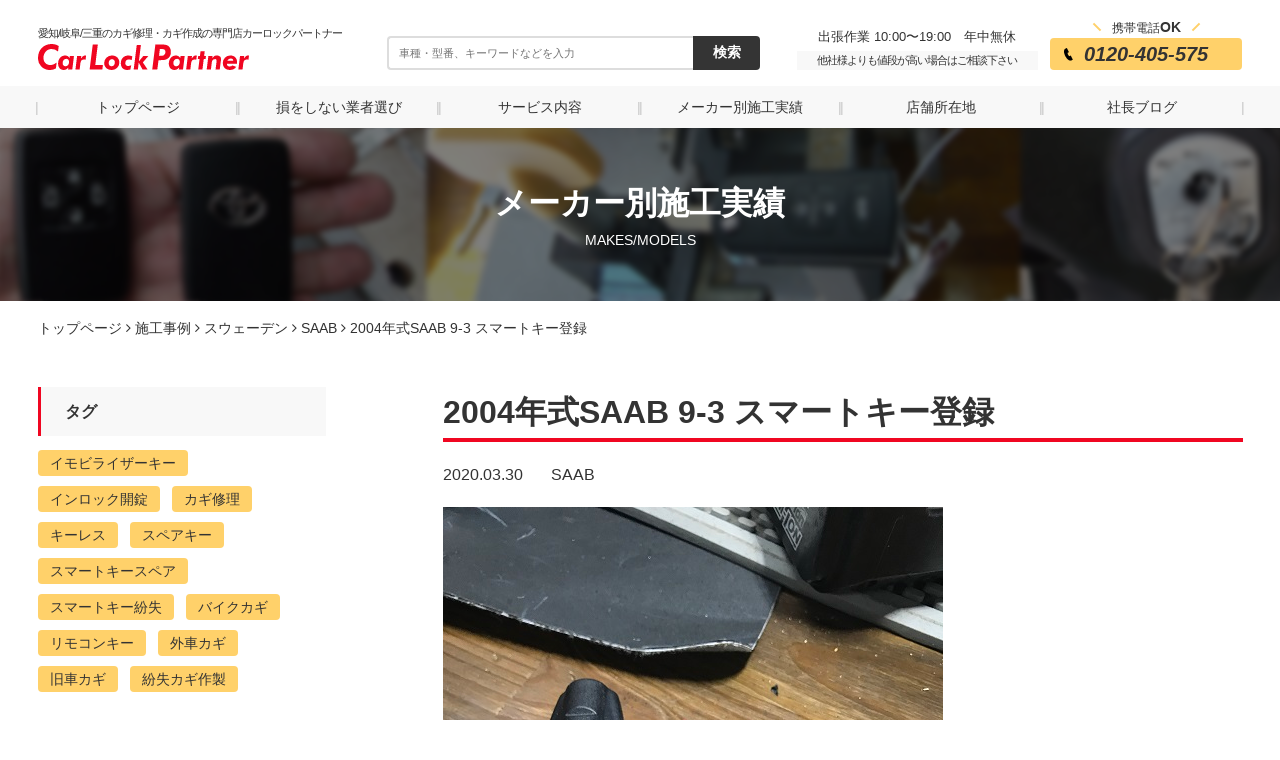

--- FILE ---
content_type: text/html; charset=UTF-8
request_url: https://www.car-lock-partner.com/case/2004%E5%B9%B4%E5%BC%8Fsaab-9-3-%E3%82%B9%E3%83%9E%E3%83%BC%E3%83%88%E3%82%AD%E3%83%BC%E7%99%BB%E9%8C%B2/
body_size: 10071
content:
<!DOCTYPE html>
<html lang="ja">
<head>
	<meta charset="utf-8">
	<meta name="viewport" content="width=device-width,initial-scale=1.0">
	<meta name="format-detection" content="telephone=no">
	<link rel="shortcut icon" href="https://www.car-lock-partner.com/wp-content/themes/theme-carlock/favicon.ico">
			
		<link rel="stylesheet" href="https://www.car-lock-partner.com/wp-content/themes/theme-carlock/css/style.css">
	<link rel="stylesheet" href="https://www.car-lock-partner.com/wp-content/themes/theme-carlock/css/theme.css">
	<link rel="stylesheet" href="https://www.car-lock-partner.com/wp-content/themes/theme-carlock/css/flickity.min.css">
	<link rel="stylesheet" href="https://www.car-lock-partner.com/wp-content/themes/theme-carlock/css/swiper.css">
	
<!-- This site is optimized with the Yoast SEO plugin v6.1.1 - https://yoa.st/1yg?utm_content=6.1.1 -->
<title>2004年式SAAB 9-3 スマートキー登録 - 外車・国産車の鍵作成や修理なら車の鍵専門店カーロックパートナー</title>
<link rel="canonical" href="https://www.car-lock-partner.com/case/2004%e5%b9%b4%e5%bc%8fsaab-9-3-%e3%82%b9%e3%83%9e%e3%83%bc%e3%83%88%e3%82%ad%e3%83%bc%e7%99%bb%e9%8c%b2/" />
<meta property="og:locale" content="ja_JP" />
<meta property="og:type" content="article" />
<meta property="og:title" content="2004年式SAAB 9-3 スマートキー登録 - 外車・国産車の鍵作成や修理なら車の鍵専門店カーロックパートナー" />
<meta property="og:description" content="2004年式サーブ93　紛失鍵作製 &nbsp; 今回のサーブは兵庫県からのご依頼です。 さんざん探して絶対に鍵が見つからない自信があるお客様ならば遠方からでもOKです（笑） 途中で「鍵出てきた～。」ってお客さん多いので。 &nbsp; 名古屋から2時間半くらい運転して現場到着。 地下駐車場でした。..." />
<meta property="og:url" content="https://www.car-lock-partner.com/case/2004%e5%b9%b4%e5%bc%8fsaab-9-3-%e3%82%b9%e3%83%9e%e3%83%bc%e3%83%88%e3%82%ad%e3%83%bc%e7%99%bb%e9%8c%b2/" />
<meta property="og:site_name" content="外車・国産車の鍵作成や修理なら車の鍵専門店カーロックパートナー" />
<meta property="fb:app_id" content="1037407683084641" />
<meta property="og:image" content="https://www.car-lock-partner.com/wp-content/uploads/2020/02/IMG_0179.jpg" />
<meta property="og:image:secure_url" content="https://www.car-lock-partner.com/wp-content/uploads/2020/02/IMG_0179.jpg" />
<meta property="og:image:width" content="500" />
<meta property="og:image:height" content="666" />
<meta name="twitter:card" content="summary_large_image" />
<meta name="twitter:description" content="2004年式サーブ93　紛失鍵作製 &nbsp; 今回のサーブは兵庫県からのご依頼です。 さんざん探して絶対に鍵が見つからない自信があるお客様ならば遠方からでもOKです（笑） 途中で「鍵出てきた～。」ってお客さん多いので。 &nbsp; 名古屋から2時間半くらい運転して現場到着。 地下駐車場でした。..." />
<meta name="twitter:title" content="2004年式SAAB 9-3 スマートキー登録 - 外車・国産車の鍵作成や修理なら車の鍵専門店カーロックパートナー" />
<meta name="twitter:image" content="https://www.car-lock-partner.com/wp-content/uploads/2020/02/IMG_0179.jpg" />
<script type='application/ld+json'>{"@context":"http:\/\/schema.org","@type":"WebSite","@id":"#website","url":"https:\/\/www.car-lock-partner.com\/","name":"\u5916\u8eca\u30fb\u56fd\u7523\u8eca\u306e\u9375\u4f5c\u6210\u3084\u4fee\u7406\u306a\u3089\u8eca\u306e\u9375\u5c02\u9580\u5e97\u30ab\u30fc\u30ed\u30c3\u30af\u30d1\u30fc\u30c8\u30ca\u30fc","potentialAction":{"@type":"SearchAction","target":"https:\/\/www.car-lock-partner.com\/?s={search_term_string}","query-input":"required name=search_term_string"}}</script>
<!-- / Yoast SEO plugin. -->

<link rel='dns-prefetch' href='//ajax.googleapis.com' />
<link rel='dns-prefetch' href='//s.w.org' />
		<script type="text/javascript">
			window._wpemojiSettings = {"baseUrl":"https:\/\/s.w.org\/images\/core\/emoji\/2.4\/72x72\/","ext":".png","svgUrl":"https:\/\/s.w.org\/images\/core\/emoji\/2.4\/svg\/","svgExt":".svg","source":{"concatemoji":"https:\/\/www.car-lock-partner.com\/wp-includes\/js\/wp-emoji-release.min.js?ver=4.9.3"}};
			!function(a,b,c){function d(a,b){var c=String.fromCharCode;l.clearRect(0,0,k.width,k.height),l.fillText(c.apply(this,a),0,0);var d=k.toDataURL();l.clearRect(0,0,k.width,k.height),l.fillText(c.apply(this,b),0,0);var e=k.toDataURL();return d===e}function e(a){var b;if(!l||!l.fillText)return!1;switch(l.textBaseline="top",l.font="600 32px Arial",a){case"flag":return!(b=d([55356,56826,55356,56819],[55356,56826,8203,55356,56819]))&&(b=d([55356,57332,56128,56423,56128,56418,56128,56421,56128,56430,56128,56423,56128,56447],[55356,57332,8203,56128,56423,8203,56128,56418,8203,56128,56421,8203,56128,56430,8203,56128,56423,8203,56128,56447]),!b);case"emoji":return b=d([55357,56692,8205,9792,65039],[55357,56692,8203,9792,65039]),!b}return!1}function f(a){var c=b.createElement("script");c.src=a,c.defer=c.type="text/javascript",b.getElementsByTagName("head")[0].appendChild(c)}var g,h,i,j,k=b.createElement("canvas"),l=k.getContext&&k.getContext("2d");for(j=Array("flag","emoji"),c.supports={everything:!0,everythingExceptFlag:!0},i=0;i<j.length;i++)c.supports[j[i]]=e(j[i]),c.supports.everything=c.supports.everything&&c.supports[j[i]],"flag"!==j[i]&&(c.supports.everythingExceptFlag=c.supports.everythingExceptFlag&&c.supports[j[i]]);c.supports.everythingExceptFlag=c.supports.everythingExceptFlag&&!c.supports.flag,c.DOMReady=!1,c.readyCallback=function(){c.DOMReady=!0},c.supports.everything||(h=function(){c.readyCallback()},b.addEventListener?(b.addEventListener("DOMContentLoaded",h,!1),a.addEventListener("load",h,!1)):(a.attachEvent("onload",h),b.attachEvent("onreadystatechange",function(){"complete"===b.readyState&&c.readyCallback()})),g=c.source||{},g.concatemoji?f(g.concatemoji):g.wpemoji&&g.twemoji&&(f(g.twemoji),f(g.wpemoji)))}(window,document,window._wpemojiSettings);
		</script>
		<style type="text/css">
img.wp-smiley,
img.emoji {
	display: inline !important;
	border: none !important;
	box-shadow: none !important;
	height: 1em !important;
	width: 1em !important;
	margin: 0 .07em !important;
	vertical-align: -0.1em !important;
	background: none !important;
	padding: 0 !important;
}
</style>
<script type='text/javascript' src='https://ajax.googleapis.com/ajax/libs/jquery/2.0.1/jquery.min.js?ver=4.9.3'></script>
<link rel='https://api.w.org/' href='https://www.car-lock-partner.com/wp-json/' />
<link rel='shortlink' href='https://www.car-lock-partner.com/?p=1217' />
<link rel="alternate" type="application/json+oembed" href="https://www.car-lock-partner.com/wp-json/oembed/1.0/embed?url=https%3A%2F%2Fwww.car-lock-partner.com%2Fcase%2F2004%25e5%25b9%25b4%25e5%25bc%258fsaab-9-3-%25e3%2582%25b9%25e3%2583%259e%25e3%2583%25bc%25e3%2583%2588%25e3%2582%25ad%25e3%2583%25bc%25e7%2599%25bb%25e9%258c%25b2%2F" />
<link rel="alternate" type="text/xml+oembed" href="https://www.car-lock-partner.com/wp-json/oembed/1.0/embed?url=https%3A%2F%2Fwww.car-lock-partner.com%2Fcase%2F2004%25e5%25b9%25b4%25e5%25bc%258fsaab-9-3-%25e3%2582%25b9%25e3%2583%259e%25e3%2583%25bc%25e3%2583%2588%25e3%2582%25ad%25e3%2583%25bc%25e7%2599%25bb%25e9%258c%25b2%2F&#038;format=xml" />
	<script src="https://use.fontawesome.com/e2ca4af6b5.js"></script>
		<!-- Global site tag (gtag.js) - Google Analytics -->
	<script async src="https://www.googletagmanager.com/gtag/js?id=UA-112185468-1"></script>
	<script>
    window.dataLayer = window.dataLayer || [];
    function gtag(){dataLayer.push(arguments);}
    gtag('js', new Date());
  
    gtag('config', 'UA-112185468-1');
	</script>

</head>
<body class="case-template-default single single-case postid-1217">




	<div id="wrapper">

		<header id="global-header">

			<div class="header-cont">
				
				<div class="col col-logo">
											<p class="h-text pc">愛知/岐阜/三重のカギ修理・カギ作成の専門店カーロックパートナー</p>
										<p class="logo"><a href="https://www.car-lock-partner.com/"><img src="https://www.car-lock-partner.com/wp-content/themes/theme-carlock/img/logo.svg" alt="CarLockPartner"></a></p>

					<div id="js-menu__openbtn" class="sp btn-menu">
						<button type="button" class="tcon tcon-menu--xcross toggle-btn-menu" aria-label="toggle menu">
							<span class="tcon-menu__lines" aria-hidden="true"></span>
							<span class="tcon-visuallyhidden">toggle menu</span>
						</button>
					</div>

				</div>


				<div id="js-gnav">
					<nav class="nav-sp sp">
						<div class="nav-in toggle-panel-menu">

							<div class="nav-sp__info">
								<div class="col-tel">
									<p class="msg">携帯電話<span class="ff-arial">OK</span></p>
									<p class="tel ff-arial"><a href="tel:0120405575">0120-405-575</a></p>
								</div>
								<div class="col-info">
									<p class="hour">出張作業 10:00〜19:00　年中無休</p>
								</div>
							</div>

							<div class="countrylist-sp">

								<div class="countrylist-sp__item country-japan">
									<p class="countrylist-sp__img maker-trigger"><img class="thumb" src="https://www.car-lock-partner.com/wp-content/themes/theme-carlock/img/icon-cat-japanese.png" alt="日本"><span class="label">日本</span></p>
									<ul class="makerlist-sp toggle-panel-maker">
											<li class="cat-item cat-item-16"><a href="https://www.car-lock-partner.com/maker/maker-japan-toyota/" title="ロックパートナーでは、全てのトヨタ車の紛失カギ作製・スペアキー作製が出来ます。
 旧車から現行モデルのスマートキーまで、現場にお伺いしてその場でカギをお作りします。
210系クラウン、80系ノア・ヴォクシー、50系プリウスなど現行モデルのスマートキー紛失からの作製可
 4型ハイエースのイモビライザーキー紛失からの作製・イモビ登録可
 サブキーからのマスターキー登録可能、サブキーのイモビチップコピー可
 他、盗難未遂、盗難戻りスマートキー車の復旧やキーレスカバー交換、修理・折れ鍵、すり減り鍵復元など">トヨタ</a>
</li>
	<li class="cat-item cat-item-23"><a href="https://www.car-lock-partner.com/maker/maker-japan-nissan/" >日産</a>
</li>
	<li class="cat-item cat-item-24"><a href="https://www.car-lock-partner.com/maker/maker-japan-honda/" >ホンダ</a>
</li>
	<li class="cat-item cat-item-25"><a href="https://www.car-lock-partner.com/maker/maker-japan-suzuki/" >スズキ</a>
</li>
	<li class="cat-item cat-item-26"><a href="https://www.car-lock-partner.com/maker/maker-japan-daihatsu/" >ダイハツ</a>
</li>
	<li class="cat-item cat-item-27"><a href="https://www.car-lock-partner.com/maker/maker-japan-lexus/" >レクサス</a>
</li>
	<li class="cat-item cat-item-28"><a href="https://www.car-lock-partner.com/maker/maker-japan-matsuda/" >マツダ</a>
</li>
	<li class="cat-item cat-item-29"><a href="https://www.car-lock-partner.com/maker/maker-japan-mitsubishi/" >ミツビシ</a>
</li>
	<li class="cat-item cat-item-30"><a href="https://www.car-lock-partner.com/maker/maker-japan-subaru/" >スバル</a>
</li>
	<li class="cat-item cat-item-31"><a href="https://www.car-lock-partner.com/maker/maker-japan-isuzu/" >イスズ</a>
</li>
	<li class="cat-item cat-item-32"><a href="https://www.car-lock-partner.com/maker/maker-japan-hino/" >ヒノ</a>
</li>
	<li class="cat-item cat-item-33"><a href="https://www.car-lock-partner.com/maker/maker-japan-infiniti/" >インフィニティ</a>
</li>
									</ul>
								</div><!-- /.countrylist-sp__item -->

								<div class="countrylist-sp__item country-usa">
									<p class="countrylist-sp__img maker-trigger"><img class="thumb" src="https://www.car-lock-partner.com/wp-content/themes/theme-carlock/img/icon-cat-american.png" alt="USA"><span class="label">アメリカ</span></p>
									<ul class="makerlist-sp toggle-panel-maker">
											<li class="cat-item cat-item-76"><a href="https://www.car-lock-partner.com/maker/maker-usa-ford/" >フォード</a>
</li>
	<li class="cat-item cat-item-34"><a href="https://www.car-lock-partner.com/maker/maker-usa-cadillac/" >キャデラック</a>
</li>
	<li class="cat-item cat-item-35"><a href="https://www.car-lock-partner.com/maker/maker-usa-chevrolet-gm/" >シボレー・GM</a>
</li>
	<li class="cat-item cat-item-36"><a href="https://www.car-lock-partner.com/maker/maker-usa-dodge/" >ダッジ</a>
</li>
	<li class="cat-item cat-item-37"><a href="https://www.car-lock-partner.com/maker/maker-usa-jeep/" >JEEP</a>
</li>
	<li class="cat-item cat-item-38"><a href="https://www.car-lock-partner.com/maker/maker-usa-chrysler/" >クライスラー</a>
</li>
									</ul>
								</div><!-- /.countrylist-sp__item -->

								<div class="countrylist-sp__item country-germany">
									<p class="countrylist-sp__img maker-trigger"><img class="thumb" src="https://www.car-lock-partner.com/wp-content/themes/theme-carlock/img/icon-cat-german.png" alt="ドイツ"><span class="label">ドイツ</span></p>
									<ul class="makerlist-sp toggle-panel-maker">
											<li class="cat-item cat-item-43"><a href="https://www.car-lock-partner.com/maker/maker-germany-volkswagen/" >フォルクスワーゲン</a>
</li>
	<li class="cat-item cat-item-42"><a href="https://www.car-lock-partner.com/maker/maker-germany-porsche/" >ポルシェ</a>
</li>
	<li class="cat-item cat-item-41"><a href="https://www.car-lock-partner.com/maker/maker-germany-mercedes-benz/" >ベンツ</a>
</li>
	<li class="cat-item cat-item-40"><a href="https://www.car-lock-partner.com/maker/maker-germany-bmw/" >BMW</a>
</li>
	<li class="cat-item cat-item-39"><a href="https://www.car-lock-partner.com/maker/maker-germany-audi/" >アウディ</a>
</li>
									</ul>
								</div><!-- /.countrylist-sp__item -->

								<div class="countrylist-sp__item country-england">
									<p class="countrylist-sp__img maker-trigger"><img class="thumb" src="https://www.car-lock-partner.com/wp-content/themes/theme-carlock/img/icon-cat-british.png" alt="イギリス"><span class="label">イギリス</span></p>
									<ul class="makerlist-sp toggle-panel-maker">
											<li class="cat-item cat-item-86"><a href="https://www.car-lock-partner.com/maker/%e3%83%ad%e3%83%bc%e3%82%bf%e3%82%b9/" >ロータス</a>
</li>
	<li class="cat-item cat-item-44"><a href="https://www.car-lock-partner.com/maker/maker-england-bentleymotors/" >ベントレー</a>
</li>
	<li class="cat-item cat-item-45"><a href="https://www.car-lock-partner.com/maker/maker-england-mini/" >MINI</a>
</li>
	<li class="cat-item cat-item-46"><a href="https://www.car-lock-partner.com/maker/maker-england-landrover/" >ランドローバー</a>
</li>
	<li class="cat-item cat-item-47"><a href="https://www.car-lock-partner.com/maker/maker-england-mg-rover/" >MG・ROVER</a>
</li>
	<li class="cat-item cat-item-48"><a href="https://www.car-lock-partner.com/maker/maker-england-rollsroyce/" >ロールスロイス</a>
</li>
	<li class="cat-item cat-item-49"><a href="https://www.car-lock-partner.com/maker/maker-england-jaguar/" >ジャガー</a>
</li>
									</ul>
								</div><!-- /.countrylist-sp__item -->

								<div class="countrylist-sp__item country-france">
									<p class="countrylist-sp__img maker-trigger"><img class="thumb" src="https://www.car-lock-partner.com/wp-content/themes/theme-carlock/img/icon-cat-french.png" alt="フランス"><span class="label">フランス</span></p>
									<ul class="makerlist-sp toggle-panel-maker">
											<li class="cat-item cat-item-83"><a href="https://www.car-lock-partner.com/maker/%e3%82%b7%e3%83%88%e3%83%ad%e3%82%a8%e3%83%b3/" >シトロエン</a>
</li>
	<li class="cat-item cat-item-50"><a href="https://www.car-lock-partner.com/maker/maker-france-peugeot/" >プジョー</a>
</li>
	<li class="cat-item cat-item-51"><a href="https://www.car-lock-partner.com/maker/maker-france-renault/" >ルノー</a>
</li>
									</ul>
								</div><!-- /.countrylist-sp__item -->

								<div class="countrylist-sp__item country-sweden">
									<p class="countrylist-sp__img maker-trigger"><img class="thumb" src="https://www.car-lock-partner.com/wp-content/themes/theme-carlock/img/icon-cat-sweden.png" alt="スウェーデン"><span class="label">スウェーデン</span></p>
									<ul class="makerlist-sp toggle-panel-maker">
											<li class="cat-item cat-item-52"><a href="https://www.car-lock-partner.com/maker/maker-sweden/" >ボルボ</a>
</li>
	<li class="cat-item cat-item-53"><a href="https://www.car-lock-partner.com/maker/maker-sweden-saab/" >SAAB</a>
</li>
									</ul>
								</div><!-- /.countrylist-sp__item -->

								<div class="countrylist-sp__item country-italy">
									<p class="countrylist-sp__img maker-trigger"><img class="thumb" src="https://www.car-lock-partner.com/wp-content/themes/theme-carlock/img/icon-cat-italian.png" alt="イタリア"><span class="label">イタリア</span></p>
									<ul class="makerlist-sp toggle-panel-maker">
											<li class="cat-item cat-item-80"><a href="https://www.car-lock-partner.com/maker/%e3%82%a2%e3%83%ab%e3%83%95%e3%82%a1%e3%83%ad%e3%83%a1%e3%82%aa/" >アルファロメオ</a>
</li>
	<li class="cat-item cat-item-54"><a href="https://www.car-lock-partner.com/maker/maker-italy/" >マセラティ</a>
</li>
	<li class="cat-item cat-item-55"><a href="https://www.car-lock-partner.com/maker/maker-italy-fiat/" >フィアット</a>
</li>
									</ul>
								</div><!-- /.countrylist-sp__item -->

								<div class="countrylist-sp__item bike">
									<p class="countrylist-sp__img maker-trigger"><img class="thumb" src="https://www.car-lock-partner.com/wp-content/themes/theme-carlock/img/icon-cat-bike.png" alt="バイク"><span class="label">バイク</span></p>
									<ul class="makerlist-sp toggle-panel-maker">
											<li class="cat-item cat-item-56"><a href="https://www.car-lock-partner.com/maker/maker-bike-japan/" >バイク日本車</a>
</li>
	<li class="cat-item cat-item-57"><a href="https://www.car-lock-partner.com/maker/maker-bike-import/" >バイク外車</a>
</li>
									</ul>
								</div><!-- /.countrylist-sp__item -->

							</div><!-- /.countrylist-sp -->

							<p class="nav-sp__title">サイトマップ</p>
							<ul class="nav-sp__sitemap">
								<li class="nav-sp__sitemaplink"><a href="https://www.car-lock-partner.com/how/">損をしない業者選び</a></li>
								<li class="nav-sp__sitemaplink"><a href="https://www.car-lock-partner.com/service/">サービス内容</a></li>
								<li class="nav-sp__sitemaplink"><a href="https://www.car-lock-partner.com/about/">店舗所在地</a></li>
								<li class="nav-sp__sitemaplink"><a href="https://www.car-lock-partner.com/blog/">社長ブログ</a></li>
								<li class="nav-sp__sitemaplink"><a href="https://www.car-lock-partner.com/faq/">よくある質問</a></li>
								<li class="nav-sp__sitemaplink"><a href="https://www.car-lock-partner.com/contact/">お問い合わせ</a></li>
							</ul>

						</div>
					</nav>
				</div><!-- /#js-gnav -->

				<div class="col col-search">
					<form role="search" method="get" action="https://www.car-lock-partner.com">
						<input type="text" name="s" id="s" value="" placeholder="車種・型番、キーワードなどを入力">
												<input type="submit" value="検索"> 
					</form>
				</div>
				<div class="col-info pc">
					<p class="hour">出張作業 10:00〜19:00　年中無休</p>
					<p class="msg">他社様よりも値段が高い場合はご相談下さい</p>
				</div>
				<div class="col-tel pc">
					<p class="msg">携帯電話<span class="ff-arial">OK</span></p>
					<p class="tel ff-arial">0120-405-575</p>
				</div>
			</div>

			<nav id="global-nav" class="pc">
				<ul class="menu">
					<li class="menu__item"><a href="https://www.car-lock-partner.com/">トップページ</a></li>
					<li class="menu__item"><a href="https://www.car-lock-partner.com/how/">損をしない業者選び</a></li>
					<li class="menu__item"><a href="https://www.car-lock-partner.com/service/">サービス内容</a></li>
					<li class="menu__item"><a href="https://www.car-lock-partner.com/case/">メーカー別施工実績</a></li>
					<li class="menu__item"><a href="https://www.car-lock-partner.com/about/">店舗所在地</a></li>
					<li class="menu__item"><a href="https://www.car-lock-partner.com/blog/">社長ブログ</a></li>
				</ul>
			</nav>



		</header>
<header class="headline bg-img01 blur-img">メーカー別施工実績<span class="sub">MAKES/MODELS</span></header>

<div class="breadcrumbs"><!-- Breadcrumb NavXT 6.0.3 -->
<span property="itemListElement" typeof="ListItem"><a property="item" typeof="WebPage" title="外車・国産車の鍵作成や修理なら車の鍵専門店カーロックパートナーへ移動" href="https://www.car-lock-partner.com" class="home"><span property="name">トップページ</span></a><meta property="position" content="1"></span> <i class="fa  fa-angle-right"></i> <span property="itemListElement" typeof="ListItem"><a property="item" typeof="WebPage" title="施工事例へ移動" href="https://www.car-lock-partner.com/case/" class="post post-case-archive"><span property="name">施工事例</span></a><meta property="position" content="2"></span> <i class="fa  fa-angle-right"></i> <span property="itemListElement" typeof="ListItem"><a property="item" typeof="WebPage" title="Go to the スウェーデン メーカー archives." href="https://www.car-lock-partner.com/maker/country-sweden/" class="taxonomy maker"><span property="name">スウェーデン</span></a><meta property="position" content="3"></span> <i class="fa  fa-angle-right"></i> <span property="itemListElement" typeof="ListItem"><a property="item" typeof="WebPage" title="Go to the SAAB メーカー archives." href="https://www.car-lock-partner.com/maker/maker-sweden-saab/" class="taxonomy maker"><span property="name">SAAB</span></a><meta property="position" content="4"></span> <i class="fa  fa-angle-right"></i> <span property="itemListElement" typeof="ListItem"><span property="name">2004年式SAAB 9-3 スマートキー登録</span><meta property="position" content="5"></span></div>



<div id="container" class="multi-columns">


	<main id="contents">

		<section class="sec-post">

			<div class="post-header">
				<h2 class="post-title">2004年式SAAB 9-3 スマートキー登録</h2>
				<span class="post-date">2020.03.30</span>
				<span class="post-cat">
					<a href="https://www.car-lock-partner.com/maker/maker-sweden-saab/" rel="tag">SAAB</a>				</span>
			</div>


			<div class="post-body">

				<div class="post-eyecatch"><img width="500" height="666" src="https://www.car-lock-partner.com/wp-content/uploads/2020/02/IMG_0179.jpg" class="attachment-post-thumbnail size-post-thumbnail wp-post-image" alt="" srcset="https://www.car-lock-partner.com/wp-content/uploads/2020/02/IMG_0179.jpg 500w, https://www.car-lock-partner.com/wp-content/uploads/2020/02/IMG_0179-225x300.jpg 225w" sizes="(max-width: 500px) 100vw, 500px" /></div>

				<h3 class="post-head">2004年式サーブ93　紛失鍵作製</h3>
<p>&nbsp;</p>
<p>今回のサーブは兵庫県からのご依頼です。</p>
<p>さんざん探して絶対に鍵が見つからない自信があるお客様ならば遠方からでもOKです（笑）</p>
<p>途中で「鍵出てきた～。」ってお客さん多いので。</p>
<p>&nbsp;</p>
<p><img class="alignnone size-thumbnail wp-image-1208" src="https://www.car-lock-partner.com/wp-content/uploads/2020/02/IMG_0162-400x400.jpg" alt="" width="400" height="400" /></p>
<p>名古屋から2時間半くらい運転して現場到着。</p>
<p>地下駐車場でした。</p>
<p>これはレッカー無理ですね　(ToT)/~~~</p>
<p><img class="alignnone size-thumbnail wp-image-1200" src="https://www.car-lock-partner.com/wp-content/uploads/2020/02/IMG_0183-400x400.jpg" alt="" width="400" height="400" /></p>
<p>まずは解錠。</p>
<p>ドアのカギ穴側が狭いですが何とか体が入りました。</p>
<p><img class="alignnone size-thumbnail wp-image-1204" src="https://www.car-lock-partner.com/wp-content/uploads/2020/02/IMG_0177-400x400.jpg" alt="" width="400" height="400" /></p>
<p>解錠のついでに段差も読んで、メカキーは後でじっくり作ります。</p>
<p>と、ここまでは良かったのですが、その後クソハマり。</p>
<p><img class="alignnone size-thumbnail wp-image-1207" src="https://www.car-lock-partner.com/wp-content/uploads/2020/02/IMG_0161-400x400.jpg" alt="" width="400" height="400" /></p>
<p>ハンドル奥のCIMというコンピューターを外すのに</p>
<p>まずはエアバッグを外さないといけない。</p>
<p>前回のサーブで工具を作っておいたので余裕こいてたら</p>
<p>「あれ～、エアバッグが違う～。」</p>
<p>&nbsp;</p>
<p>急遽、ガスバーナーでステンレス棒・ドライバーを曲げて工具を自作。</p>
<p><img class="alignnone size-thumbnail wp-image-1206" src="https://www.car-lock-partner.com/wp-content/uploads/2020/02/IMG_0165-400x400.jpg" alt="" width="400" height="400" /></p>
<p>15分くらいで外せるかと思ったのに3時間くらいかかりました。</p>
<p>しかも、駐車位置が傾斜していたので、ずっと腹筋状態。</p>
<p>毎日やったら腹筋割れるかも。</p>
<p><img class="alignnone size-thumbnail wp-image-1205" src="https://www.car-lock-partner.com/wp-content/uploads/2020/02/IMG_0174-400x400.jpg" alt="" width="400" height="400" /></p>
<p>お客さんがせっかくお昼ご飯に誘ってくれたのにお断りしてしまいました。</p>
<p>鍵が作れるか心配で、一区切りつくまでは休憩なしでやりたかったのです。</p>
<p>&nbsp;</p>
<p>兵庫まで来て、鍵が作れなかった時の帰り道の切なさを想像すると恐ろし過ぎます。</p>
<p><img class="alignnone size-thumbnail wp-image-1202" src="https://www.car-lock-partner.com/wp-content/uploads/2020/02/IMG_0182-400x400.jpg" alt="" width="400" height="400" /></p>
<p>午前中から作業を始めて、結局夕方5時頃完成。</p>
<p>「今晩はお客さんとお酒でも飲んで、その後はお泊りか！」と覚悟しましたが、</p>
<p>なんとかその日のうちに帰宅出来ました。</p>
<p>&nbsp;</p>
<p>&nbsp;</p>
				
			</div>


			<div class="post-footer">
				<ul class="snsbtn">
					<li class="snsbtn__item snsbtn__twitter"> 
						<a href="http://twitter.com/share?text=2004%E5%B9%B4%E5%BC%8FSAAB+9-3+%E3%82%B9%E3%83%9E%E3%83%BC%E3%83%88%E3%82%AD%E3%83%BC%E7%99%BB%E9%8C%B2&url=https%3A%2F%2Fwww.car-lock-partner.com%2Fcase%2F2004%25e5%25b9%25b4%25e5%25bc%258fsaab-9-3-%25e3%2582%25b9%25e3%2583%259e%25e3%2583%25bc%25e3%2583%2588%25e3%2582%25ad%25e3%2583%25bc%25e7%2599%25bb%25e9%258c%25b2%2F&via=&tw_p=tweetbutton&related=" target="_blank"><i class="fa fa-twitter fa-2x"></i><span class="ttl">ツイートする</span></a>

					</li>      
					<li class="snsbtn__item snsbtn__facebook">
						<a href="//www.facebook.com/sharer/sharer.php?u=https://www.car-lock-partner.com/case/2004%e5%b9%b4%e5%bc%8fsaab-9-3-%e3%82%b9%e3%83%9e%e3%83%bc%e3%83%88%e3%82%ad%e3%83%bc%e7%99%bb%e9%8c%b2/&amp;t=2004%E5%B9%B4%E5%BC%8FSAAB+9-3+%E3%82%B9%E3%83%9E%E3%83%BC%E3%83%88%E3%82%AD%E3%83%BC%E7%99%BB%E9%8C%B2" class="facebook-btn-icon-link" target="blank" rel="nofollow"><i class="fa fa-facebook-official fa-2x"></i><span class="ttl">シェアする</span></a>
					</li>
				</ul>
			</div>
		</section>



		<ul class="post-nav">
										<li class="post-nav__item post-nav__next">
					<a href="https://www.car-lock-partner.com/case/2004%e5%b9%b4%e5%bc%8f%e3%83%9d%e3%83%ab%e3%82%b7%e3%82%a7%e3%82%ab%e3%82%a4%e3%82%a8%e3%83%b3%e7%b4%9b%e5%a4%b1%e3%82%ab%e3%82%ae%e4%bd%9c%e6%88%90/">
						<span class="post-nav__text">next</span>
						<span class="post-nav__title">2004年式ポルシェカイエン　紛失カギ作成</span>
					</a>
				</li>
													<li class="post-nav__item post-nav__prev">
					<a href="https://www.car-lock-partner.com/case/%e3%82%ab%e3%83%9e%e3%83%ad%e3%82%ad%e3%83%bc%e3%83%ac%e3%82%b9%e7%99%bb%e9%8c%b2/">
						<span class="post-nav__text">back</span>
						<span class="post-nav__title">カマロキーレス登録</span>
					</a>
				</li>
					</ul>



		<div class="sec-related">

			<h3 class="sec-related__title">関連記事</h3>

			
									<ul class="related-case">
									<li class="related-case__item">
						<a href="https://www.car-lock-partner.com/case/%e3%82%b5%e3%83%bc%e3%83%96%ef%bc%99%ef%bc%93%e7%b4%9b%e5%a4%b1%e3%82%ab%e3%82%ae%e4%bd%9c%e8%a3%bd/">
							<p class="related-case__eyecatch"><img width="500" height="666" src="https://www.car-lock-partner.com/wp-content/uploads/2019/06/IMG_8932.jpg" class="attachment-full size-full wp-post-image" alt="" srcset="https://www.car-lock-partner.com/wp-content/uploads/2019/06/IMG_8932.jpg 500w, https://www.car-lock-partner.com/wp-content/uploads/2019/06/IMG_8932-225x300.jpg 225w" sizes="(max-width: 500px) 100vw, 500px" /></p>
							<p class="related-case__title">サーブ９３　紛失カギ作製</p>
							<p class="related-case__date">2019.07.14</p>
						</a>
					</li>
							</ul>
		
	


</div><!-- /.sec-related -->




</main><!--/#contents-->


<aside id="sidebar">



	<div class="side-widget">
		<h2 class="side-header">タグ</h2>
		<ul class="tag-list">
				<li class="cat-item cat-item-67"><a href="https://www.car-lock-partner.com/model/%e3%82%a4%e3%83%a2%e3%83%93%e3%83%a9%e3%82%a4%e3%82%b6%e3%83%bc%e3%82%ad%e3%83%bc/" >イモビライザーキー</a>
</li>
	<li class="cat-item cat-item-79"><a href="https://www.car-lock-partner.com/model/%e3%82%a4%e3%83%b3%e3%83%ad%e3%83%83%e3%82%af%e9%96%8b%e9%8c%a0/" >インロック開錠</a>
</li>
	<li class="cat-item cat-item-78"><a href="https://www.car-lock-partner.com/model/%e3%82%ab%e3%82%ae%e4%bf%ae%e7%90%86/" >カギ修理</a>
</li>
	<li class="cat-item cat-item-81"><a href="https://www.car-lock-partner.com/model/%e3%82%ad%e3%83%bc%e3%83%ac%e3%82%b9/" >キーレス</a>
</li>
	<li class="cat-item cat-item-66"><a href="https://www.car-lock-partner.com/model/%e3%82%b9%e3%83%9a%e3%82%a2%e3%82%ad%e3%83%bc/" >スペアキー</a>
</li>
	<li class="cat-item cat-item-73"><a href="https://www.car-lock-partner.com/model/%e3%82%b9%e3%83%9e%e3%83%bc%e3%83%88%e3%82%ad%e3%83%bc%e3%82%b9%e3%83%9a%e3%82%a2/" >スマートキースペア</a>
</li>
	<li class="cat-item cat-item-68"><a href="https://www.car-lock-partner.com/model/%e3%82%b9%e3%83%9e%e3%83%bc%e3%83%88%e3%82%ad%e3%83%bc%e7%b4%9b%e5%a4%b1/" >スマートキー紛失</a>
</li>
	<li class="cat-item cat-item-82"><a href="https://www.car-lock-partner.com/model/%e3%83%90%e3%82%a4%e3%82%af%e3%82%ab%e3%82%ae/" >バイクカギ</a>
</li>
	<li class="cat-item cat-item-62"><a href="https://www.car-lock-partner.com/model/remote-control-key/" >リモコンキー</a>
</li>
	<li class="cat-item cat-item-63"><a href="https://www.car-lock-partner.com/model/%e5%a4%96%e8%bb%8a%e3%82%ab%e3%82%ae/" >外車カギ</a>
</li>
	<li class="cat-item cat-item-77"><a href="https://www.car-lock-partner.com/model/%e6%97%a7%e8%bb%8a%e3%82%ab%e3%82%ae/" >旧車カギ</a>
</li>
	<li class="cat-item cat-item-64"><a href="https://www.car-lock-partner.com/model/%e7%b4%9b%e5%a4%b1%e3%82%ab%e3%82%ae%e4%bd%9c%e8%a3%bd/" >紛失カギ作製</a>
</li>
		</ul>
	</div>



	<div class="side-widget">
		<h2 class="side-header">メーカー</h2>
		<ul class="category-list">
				<li class="cat-item cat-item-11"><a href="https://www.car-lock-partner.com/maker/country-japan/" >日本</a>
<ul class='children'>
	<li class="cat-item cat-item-16"><a href="https://www.car-lock-partner.com/maker/maker-japan-toyota/" title="ロックパートナーでは、全てのトヨタ車の紛失カギ作製・スペアキー作製が出来ます。
 旧車から現行モデルのスマートキーまで、現場にお伺いしてその場でカギをお作りします。
210系クラウン、80系ノア・ヴォクシー、50系プリウスなど現行モデルのスマートキー紛失からの作製可
 4型ハイエースのイモビライザーキー紛失からの作製・イモビ登録可
 サブキーからのマスターキー登録可能、サブキーのイモビチップコピー可
 他、盗難未遂、盗難戻りスマートキー車の復旧やキーレスカバー交換、修理・折れ鍵、すり減り鍵復元など">トヨタ</a>
</li>
	<li class="cat-item cat-item-23"><a href="https://www.car-lock-partner.com/maker/maker-japan-nissan/" >日産</a>
</li>
	<li class="cat-item cat-item-24"><a href="https://www.car-lock-partner.com/maker/maker-japan-honda/" >ホンダ</a>
</li>
	<li class="cat-item cat-item-25"><a href="https://www.car-lock-partner.com/maker/maker-japan-suzuki/" >スズキ</a>
</li>
	<li class="cat-item cat-item-26"><a href="https://www.car-lock-partner.com/maker/maker-japan-daihatsu/" >ダイハツ</a>
</li>
	<li class="cat-item cat-item-27"><a href="https://www.car-lock-partner.com/maker/maker-japan-lexus/" >レクサス</a>
</li>
	<li class="cat-item cat-item-28"><a href="https://www.car-lock-partner.com/maker/maker-japan-matsuda/" >マツダ</a>
</li>
	<li class="cat-item cat-item-29"><a href="https://www.car-lock-partner.com/maker/maker-japan-mitsubishi/" >ミツビシ</a>
</li>
	<li class="cat-item cat-item-30"><a href="https://www.car-lock-partner.com/maker/maker-japan-subaru/" >スバル</a>
</li>
	<li class="cat-item cat-item-32"><a href="https://www.car-lock-partner.com/maker/maker-japan-hino/" >ヒノ</a>
</li>
	<li class="cat-item cat-item-33"><a href="https://www.car-lock-partner.com/maker/maker-japan-infiniti/" >インフィニティ</a>
</li>
</ul>
</li>
	<li class="cat-item cat-item-12"><a href="https://www.car-lock-partner.com/maker/country-usa/" >USA</a>
<ul class='children'>
	<li class="cat-item cat-item-76"><a href="https://www.car-lock-partner.com/maker/maker-usa-ford/" >フォード</a>
</li>
	<li class="cat-item cat-item-34"><a href="https://www.car-lock-partner.com/maker/maker-usa-cadillac/" >キャデラック</a>
</li>
	<li class="cat-item cat-item-35"><a href="https://www.car-lock-partner.com/maker/maker-usa-chevrolet-gm/" >シボレー・GM</a>
</li>
	<li class="cat-item cat-item-36"><a href="https://www.car-lock-partner.com/maker/maker-usa-dodge/" >ダッジ</a>
</li>
	<li class="cat-item cat-item-37"><a href="https://www.car-lock-partner.com/maker/maker-usa-jeep/" >JEEP</a>
</li>
	<li class="cat-item cat-item-38"><a href="https://www.car-lock-partner.com/maker/maker-usa-chrysler/" >クライスラー</a>
</li>
</ul>
</li>
	<li class="cat-item cat-item-17"><a href="https://www.car-lock-partner.com/maker/country-germany/" >ドイツ</a>
<ul class='children'>
	<li class="cat-item cat-item-43"><a href="https://www.car-lock-partner.com/maker/maker-germany-volkswagen/" >フォルクスワーゲン</a>
</li>
	<li class="cat-item cat-item-42"><a href="https://www.car-lock-partner.com/maker/maker-germany-porsche/" >ポルシェ</a>
</li>
	<li class="cat-item cat-item-41"><a href="https://www.car-lock-partner.com/maker/maker-germany-mercedes-benz/" >ベンツ</a>
</li>
	<li class="cat-item cat-item-40"><a href="https://www.car-lock-partner.com/maker/maker-germany-bmw/" >BMW</a>
</li>
	<li class="cat-item cat-item-39"><a href="https://www.car-lock-partner.com/maker/maker-germany-audi/" >アウディ</a>
</li>
</ul>
</li>
	<li class="cat-item cat-item-18"><a href="https://www.car-lock-partner.com/maker/country-england/" >イギリス</a>
<ul class='children'>
	<li class="cat-item cat-item-86"><a href="https://www.car-lock-partner.com/maker/%e3%83%ad%e3%83%bc%e3%82%bf%e3%82%b9/" >ロータス</a>
</li>
	<li class="cat-item cat-item-45"><a href="https://www.car-lock-partner.com/maker/maker-england-mini/" >MINI</a>
</li>
	<li class="cat-item cat-item-46"><a href="https://www.car-lock-partner.com/maker/maker-england-landrover/" >ランドローバー</a>
</li>
	<li class="cat-item cat-item-48"><a href="https://www.car-lock-partner.com/maker/maker-england-rollsroyce/" >ロールスロイス</a>
</li>
	<li class="cat-item cat-item-49"><a href="https://www.car-lock-partner.com/maker/maker-england-jaguar/" >ジャガー</a>
</li>
</ul>
</li>
	<li class="cat-item cat-item-19"><a href="https://www.car-lock-partner.com/maker/country-france/" >フランス</a>
<ul class='children'>
	<li class="cat-item cat-item-83"><a href="https://www.car-lock-partner.com/maker/%e3%82%b7%e3%83%88%e3%83%ad%e3%82%a8%e3%83%b3/" >シトロエン</a>
</li>
	<li class="cat-item cat-item-50"><a href="https://www.car-lock-partner.com/maker/maker-france-peugeot/" >プジョー</a>
</li>
	<li class="cat-item cat-item-51"><a href="https://www.car-lock-partner.com/maker/maker-france-renault/" >ルノー</a>
</li>
</ul>
</li>
	<li class="cat-item cat-item-20"><a href="https://www.car-lock-partner.com/maker/country-sweden/" >スウェーデン</a>
<ul class='children'>
	<li class="cat-item cat-item-52"><a href="https://www.car-lock-partner.com/maker/maker-sweden/" >ボルボ</a>
</li>
	<li class="cat-item cat-item-53"><a href="https://www.car-lock-partner.com/maker/maker-sweden-saab/" >SAAB</a>
</li>
</ul>
</li>
	<li class="cat-item cat-item-21"><a href="https://www.car-lock-partner.com/maker/country-italy/" >イタリア</a>
<ul class='children'>
	<li class="cat-item cat-item-80"><a href="https://www.car-lock-partner.com/maker/%e3%82%a2%e3%83%ab%e3%83%95%e3%82%a1%e3%83%ad%e3%83%a1%e3%82%aa/" >アルファロメオ</a>
</li>
	<li class="cat-item cat-item-54"><a href="https://www.car-lock-partner.com/maker/maker-italy/" >マセラティ</a>
</li>
	<li class="cat-item cat-item-55"><a href="https://www.car-lock-partner.com/maker/maker-italy-fiat/" >フィアット</a>
</li>
</ul>
</li>
	<li class="cat-item cat-item-22"><a href="https://www.car-lock-partner.com/maker/bike/" >バイク</a>
<ul class='children'>
	<li class="cat-item cat-item-56"><a href="https://www.car-lock-partner.com/maker/maker-bike-japan/" >バイク日本車</a>
</li>
	<li class="cat-item cat-item-57"><a href="https://www.car-lock-partner.com/maker/maker-bike-import/" >バイク外車</a>
</li>
</ul>
</li>
		</ul>
	</div>



	<div class="side-widget">
		<h2 class="side-header">よく見られている投稿</h2>
				<ul class="post-ranking">
							<li class="post-ranking__item">
					<p class="post-ranking__title"><a href="https://www.car-lock-partner.com/case/nissan-c26serena-intelligent-key/">日産セレナC26　インテリジェントキー追加登録</a></p>
				</li>
							<li class="post-ranking__item">
					<p class="post-ranking__title"><a href="https://www.car-lock-partner.com/case/mg33s%e6%97%a5%e7%94%a3%e3%83%a2%e3%82%b3%e3%82%b9%e3%83%9e%e3%83%bc%e3%83%88%e3%82%ad%e3%83%bc%e7%99%bb%e9%8c%b2/">MG33S日産モコ　スマートキー登録</a></p>
				</li>
							<li class="post-ranking__item">
					<p class="post-ranking__title"><a href="https://www.car-lock-partner.com/case/%e3%82%a2%e3%82%a6%e3%83%87%e3%82%a3a4-%e3%82%b9%e3%83%9e%e3%83%bc%e3%83%88%e3%82%ad%e3%83%bc%e3%82%b9%e3%83%9a%e3%82%a2%e3%82%ad%e3%83%bc%e7%99%bb%e9%8c%b2/">アウディA4　スマートキースペアキー登録</a></p>
				</li>
							<li class="post-ranking__item">
					<p class="post-ranking__title"><a href="https://www.car-lock-partner.com/case/subaru-xv-smart-key/">スバルXV　スマートキー追加　紛失でも大丈夫</a></p>
				</li>
							<li class="post-ranking__item">
					<p class="post-ranking__title"><a href="https://www.car-lock-partner.com/case/%e3%82%a2%e3%82%a6%e3%83%87%e3%82%a3a4%e3%82%b9%e3%83%9e%e3%83%bc%e3%83%88%e3%82%ad%e3%83%bc%e7%99%bb%e9%8c%b2/">アウディA4　スマートキー登録</a></p>
				</li>
					</ul>
			</div>



	<div class="side-widget">
		<h2 class="side-header">最新の実績</h2>
				<ul class="post-arrivals">
							<li class="post-arrivals__item">
					<p class="post-arrivals__title"><a href="https://www.car-lock-partner.com/case/%e6%b1%82%e4%ba%ba%e5%8b%9f%e9%9b%86%e3%80%80%e9%8d%b5%e5%b1%8b%e3%80%80%e9%8c%a0%e5%89%8d%e6%8a%80%e5%b8%ab/">求人募集　鍵屋　錠前技師</a></p>
				</li>
							<li class="post-arrivals__item">
					<p class="post-arrivals__title"><a href="https://www.car-lock-partner.com/case/%e3%83%97%e3%82%b8%e3%83%a7%e3%83%bc208%e7%b4%9b%e5%a4%b1%e9%8d%b5%e4%bd%9c%e8%a3%bd/">プジョー208　紛失鍵作製</a></p>
				</li>
							<li class="post-arrivals__item">
					<p class="post-arrivals__title"><a href="https://www.car-lock-partner.com/case/2018%e5%b9%b4%e3%83%ac%e3%83%b3%e3%82%b8%e3%83%ad%e3%83%bc%e3%83%90%e3%83%bc%e3%83%b4%e3%82%a7%e3%83%a9%e3%83%bc%e3%83%ab%e3%82%b9%e3%83%9e%e3%83%bc%e3%83%88%e3%82%ad%e3%83%bc%e7%99%bb%e9%8c%b2/">2018年式　レンジローバーヴェラール　スマートキー登録</a></p>
				</li>
							<li class="post-arrivals__item">
					<p class="post-arrivals__title"><a href="https://www.car-lock-partner.com/case/2018%e5%b9%b4%e5%bc%8f%e3%82%b7%e3%83%9c%e3%83%ac%e3%83%bc%e3%82%ab%e3%83%9e%e3%83%ad%e3%82%b9%e3%83%9e%e3%83%bc%e3%83%88%e3%82%ad%e3%83%bc%e7%99%bb%e9%8c%b2/">2018年式　シボレーカマロ　スマートキー登録</a></p>
				</li>
							<li class="post-arrivals__item">
					<p class="post-arrivals__title"><a href="https://www.car-lock-partner.com/case/%e3%82%b9%e3%83%9e%e3%83%bc%e3%83%88%e3%83%95%e3%82%a9%e3%83%bc%e3%83%84%e3%83%bcw451%e3%82%ad%e3%83%bc%e3%83%ac%e3%82%b9%e3%83%aa%e3%83%a2%e3%82%b3%e3%83%b3%e7%99%bb%e9%8c%b2/">スマートフォーツーW451　キーレスリモコン登録</a></p>
				</li>
					</ul>
			</div>
	


</aside><!--/#sidebar-->
</div><!--/#container-->

<footer id="global-footer">
	<div class="footer-in">

		<div class="footer-header">
			<p class="text">カーロックパートナー</p>
			<p class="img"><img src="https://www.car-lock-partner.com/wp-content/themes/theme-carlock/img/logo.svg" alt="CarLockPartner"></p>
		</div>

		<div class="footer-body">

			<div class="footer-main">
				<p class="title">株式会社ロックパートナー</p>
				<p class="comment">住宅の鍵交換、金庫の開錠、合い鍵作製などの業務も行っておりますが、車・バイクのカギに特に力を注いでいます。イモビライザーキー・スマートキーの紛失カギ作製を現地までお伺いしてその場で行います。 ディーラーさんや他の鍵屋さんで断られた方、是非ご相談下さい。</p>
				<p class="link"><a href="https://www.car-lock-partner.com/about/#sec-access" class="ico"><i class="arrow03"></i>店舗へのアクセスを見る</a></p>
				<div class="action">
  				<p class="action-title"><span>愛知・岐阜・三重</span>に出張します！<span>携帯電話</span>からでもOK！</p>
          <div class="btn-mores">
					<div class="btn-more btn-more-tel"><a href="tel:0120405575"><span><img src="https://www.car-lock-partner.com/wp-content/themes/theme-carlock/img/icon-tel.png" alt="icon-tel" width="17" height="24" /></span>0120-405-575</a></div>
					<div class="btn-more"><a href="https://www.car-lock-partner.com/contact/"><i class="fa fa-envelope-o fa-1.5x"></i>お問い合わせ</a></div>
				</div>
					
				</div>
			</div>

			<div class="footer-sub pc">
				<p class="title">サイトマップ</p>
				<ul class="sitemap">
					<li class="sitemap__item"><a href="https://www.car-lock-partner.com/how/">損をしない業者選び</a></li>
					<li class="sitemap__item"><a href="https://www.car-lock-partner.com/service/">サービス案内</a></li>
					<li class="sitemap__item"><a href="https://www.car-lock-partner.com/case/">メーカー別施工実績</a></li>
					<li class="sitemap__item"><a href="https://www.car-lock-partner.com/about/">店舗所在地</a></li>
					<li class="sitemap__item"><a href="https://www.car-lock-partner.com/blog/">社長ブログ</a></li>
					<li class="sitemap__item"><a href="https://www.car-lock-partner.com/faq/">よくある質問</a></li>
				</ul>
				
			</div>

		</div><!-- /.footer-body -->

		<div class="btn-more sp"><a href="https://www.car-lock-partner.com/contact/"><i class="fa fa-envelope-o fa-1.5x"></i>お問い合わせ</a></div>
		<div class="btn-call sp">
  		<p>タップすると発信できます</p>
  		<a href="tel:0120405575">
  		<img src="https://www.car-lock-partner.com/wp-content/themes/theme-carlock/img/btn-tel.png" srcset="https://www.car-lock-partner.com/wp-content/themes/theme-carlock/img/btn-tel@2x.png 2x" alt="0120405575" width="290" height="114" >
		</a></div>

	</div><!-- /.footer-in -->

	
</footer><!--/#global-footer-->

<div id="copyright">© 2017 カーロックパートナー</div>



</div><!--/#wrapper-->




<script type='text/javascript' src='https://www.car-lock-partner.com/wp-includes/js/wp-embed.min.js?ver=4.9.3'></script>
<script src="https://www.car-lock-partner.com/wp-content/themes/theme-carlock/js/transformicons.js"></script>
<script src="https://www.car-lock-partner.com/wp-content/themes/theme-carlock/js/swiper.jquery.js"></script>
<script src="https://unpkg.com/flickity@2/dist/flickity.pkgd.min.js"></script>
<script src="https://www.car-lock-partner.com/wp-content/themes/theme-carlock/js/functions.js"></script>
</body>
</html>

--- FILE ---
content_type: text/css
request_url: https://www.car-lock-partner.com/wp-content/themes/theme-carlock/css/style.css
body_size: 10054
content:
@charset "UTF-8";
/* 使い方
@include mq-sp {
}
@include mq-pc {
}
*/
body, div, dl, dt, dd, ul, ol, li, h1, h2, h3, h4, h5, h6, pre, form, fieldset, input, textarea, p, blockquote, th, td, figure {
  margin: 0;
  padding: 0;
}

table {
  border-collapse: collapse;
  border-spacing: 0;
}

fieldset, img {
  border: 0;
}

address, caption, cite, code, dfn, em, strong, th, var {
  font-style: normal;
  font-weight: normal;
}

article, aside, dialog, figure, footer, header, hgroup, nav, section {
  display: block;
}

ol, ul {
  list-style: none;
}

caption, th {
  text-align: left;
}

h1, h2, h3, h4, h5, h6 {
  font-size: 100%;
  font-weight: normal;
}

q:before, q:after {
  content: '';
}

abbr, acronym {
  border: 0;
}

img {
  vertical-align: top;
}

.cf {
  zoom: 1;
}

.cf:before, .cf:after {
  content: "";
  display: table;
}

.cf:after {
  clear: both;
}

*, *:before, *:after {
  -webkit-box-sizing: border-box;
  -moz-box-sizing: border-box;
  -o-box-sizing: border-box;
  -ms-box-sizing: border-box;
  box-sizing: border-box;
}

@media only screen and (max-width: 768px) {
  input, button, textarea, select {
    -webkit-appearance: none;
    border-radius: 0;
  }

  input[type="radio"] {
    -webkit-appearance: radio;
  }

  input[type="checkbox"] {
    -webkit-appearance: checkbox;
  }
}
 /* ------------------------------------------------
 Common
------------------------------------------------ */
html {
  font-size: 10px;
}

body {
  color: #333;
  font: 10px/1.6 "游ゴシック Medium", "Yu Gothic Medium", "游ゴシック体", YuGothic, sans-serif;
}
@media only screen and (max-width: 768px) {
  body {
    min-width: 320px;
  }
}
@media only screen and (min-width: 769px) {
  body {
    min-width: 1205px;
  }
}

a {
  -webkit-transition: all 0.14s ease;
  -moz-transition: all 0.14s ease;
  transition: all 0.14s ease;
  color: #3367d6;
  text-decoration: none;
}

a:hover {
  opacity: .8;
}

@media only screen and (max-width: 768px) {
  .pc {
    display: none !important;
  }

  img {
    max-width: 100%;
    height: auto;
  }
}
@media only screen and (min-width: 769px) {
  .sp {
    display: none !important;
  }
}
/* ------------------------------------------------
 layout
------------------------------------------------ */
#wrapper {
  font-size: 14px;
  font-size: 1.4rem;
}
@media only screen and (max-width: 768px) {
  #wrapper {
    padding-top: 54px;
  }
}
#wrapper.fixed {
  position: fixed;
  overflow: hidden;
  height: 100%;
}

#global-header {
  position: relative;
  z-index: 200;
}
@media only screen and (max-width: 768px) {
  #global-header .header-cont {
    width: 100%;
  }
}
@media only screen and (min-width: 769px) {
  #global-header .header-cont {
    width: 1205px;
    display: -webkit-box;
    display: -webkit-flex;
    display: flex;
    -webkit-box-pack: justify;
    -webkit-justify-content: space-between;
    justify-content: space-between;
    -webkit-flex-wrap: wrap;
    flex-wrap: wrap;
    -webkit-align-items: flex-end;
    align-items: flex-end;
    margin: 16px auto;
  }
}
@media only screen and (max-width: 768px) {
  #global-header .header-cont .col-logo {
    display: -webkit-box;
    display: -webkit-flex;
    display: flex;
    -webkit-box-pack: justify;
    -webkit-justify-content: space-between;
    justify-content: space-between;
    -webkit-flex-wrap: wrap;
    flex-wrap: wrap;
    align-items: center;
    padding: 2%;
    position: fixed;
    top: 0px;
    z-index: 100;
    width: 100%;
    background: rgba(255, 255, 255, 0.95);
  }
  #global-header .header-cont .col-logo .logo {
    flex: 10 1 auto;
  }
  #global-header .header-cont .col-logo .btn-menu {
    flex: 1 1 auto;
  }
}
@media only screen and (min-width: 769px) {
  #global-header .header-cont .col-logo {
    width: 26%;
  }
  #global-header .header-cont .col-logo .h-text {
    letter-spacing: -1px;
    font-size: 1.1rem;
    line-height: 2;
  }
}
@media only screen and (max-width: 768px) {
  #global-header .header-cont .col-search {
    padding: 4%;
    background: #f6f6f6;
  }
}
@media only screen and (min-width: 769px) {
  #global-header .header-cont .col-search {
    width: 31%;
    margin: 0 3%;
  }
}
#global-header .header-cont .col-search form {
  display: -webkit-box;
  display: -webkit-flex;
  display: flex;
  -webkit-box-pack: justify;
  -webkit-justify-content: flex-star;
  justify-content: flex-star;
  -webkit-flex-wrap: wrap;
  flex-wrap: wrap;
}
#global-header .header-cont .col-search form input[type="text"] {
  width: 82%;
  padding: 8px 10px;
  border: 2px solid #ddd;
  border-right: none;
  border-radius: 4px 0 0 4px;
  font-size: 1.1rem;
  line-height: 1;
}
#global-header .header-cont .col-search form input[type="submit"] {
  display: inline-block;
  width: 18%;
  height: 34px;
  padding: 8px 10px;
  border: none;
  border-radius: 0 4px 4px 0;
  background: #343434;
  color: #fff;
  font-size: 1.4rem;
  font-weight: 700;
}
#global-header .header-cont .col-info {
  text-align: center;
}
@media only screen and (min-width: 769px) {
  #global-header .header-cont .col-info {
    width: 20%;
  }
}
#global-header .header-cont .col-info .hour {
  margin-bottom: 4px;
  font-size: 1.3rem;
}
#global-header .header-cont .col-info .msg {
  padding: 4px;
  background: #f8f8f8;
  font-size: 1.1rem;
  line-height: 1;
  letter-spacing: -1px;
}
#global-header .header-cont .col-tel {
  margin-left: 1%;
  text-align: center;
}
@media only screen and (min-width: 769px) {
  #global-header .header-cont .col-tel {
    width: 16%;
  }
}
#global-header .header-cont .col-tel .msg {
  position: relative;
  display: inline-block;
  font-size: 1.2rem;
}
#global-header .header-cont .col-tel .msg span {
  font-size: 1.4rem;
  font-weight: 700;
}
#global-header .header-cont .col-tel .msg:before {
  position: absolute;
  content: "";
  vertical-align: middle;
  left: -30px;
  width: 10px;
  height: 0px;
  margin: 10px;
  border-top: 2px solid #ffd16a;
  -webkit-transform: rotate(45deg);
  transform: rotate(45deg);
}
#global-header .header-cont .col-tel .msg:after {
  position: absolute;
  content: "";
  vertical-align: middle;
  right: -30px;
  width: 10px;
  height: 0px;
  margin: 10px;
  border-top: 2px solid #ffd16a;
  -webkit-transform: rotate(135deg);
  transform: rotate(135deg);
}
#global-header .header-cont .col-tel .tel {
  background: #ffd16a url("../img/icon.png") no-repeat 15px 50%;
  border-radius: 4px;
  font-size: 2rem;
  font-weight: 700;
  font-style: italic;
}

#global-nav {
  position: relative;
  background: #F8F8F8;
}

@media only screen and (max-width: 768px) {
  #container.multi-columns {
    padding: 4%;
  }
  #container.multi-columns #contents {
    margin-bottom: 60px;
  }
}
@media only screen and (min-width: 769px) {
  #container.multi-columns {
    display: -webkit-box;
    display: -webkit-flex;
    display: flex;
    -webkit-box-pack: justify;
    -webkit-justify-content: space-between;
    justify-content: space-between;
    -webkit-flex-wrap: wrap;
    flex-wrap: wrap;
    -webkit-flex-direction: row-reverse;
    flex-direction: row-reverse;
    width: 1205px;
    margin: 0 auto 60px;
  }
  #container.multi-columns #contents {
    width: 800px;
  }
  #container.multi-columns #sidebar {
    width: 288px;
  }
}

#sidebar .side-widget {
  margin-bottom: 30px;
}
#sidebar .side-widget .side-header {
  margin-bottom: 14px;
  padding: 12px 0 12px 24px;
  background: #f8f8f8;
  border-left: 3px solid #f00621;
  font-size: 1.6rem;
  font-weight: 700;
}

/* main-gallery */
.main-gallery {
  position: relative;
  margin: 0 auto 60px;
}
.main-gallery__inner {
  /*
  position: absolute;
  top: 0px;
  */
  width: 100%;
}
.main-gallery .carousel-cell {
  /*
  a {
  	display: block;
  	&:hover {
  		opacity: 1;
  	}
  }
  img {
  	width: 100%;
  }
  */
}
@media only screen and (max-width: 768px) {
  .main-gallery a {
    display: block;
  }
  .main-gallery img {
    max-width: none;
    width: 100vw;
  }
}
.main-gallery .flickity-page-dots {
  bottom: -35px;
}
.main-gallery .flickity-page-dots .dot {
  width: 13px;
  height: 13px;
  background: #ddd;
}
.main-gallery .flickity-page-dots .dot.is-selected {
  background: #f00621;
}

#global-footer {
  padding: 30px 0 40px;
  background: #eee;
}
@media only screen and (max-width: 768px) {
  #global-footer .footer-in {
    margin: 4%;
  }
}
@media only screen and (min-width: 769px) {
  #global-footer .footer-in {
    width: 1205px;
    margin: 0 auto;
  }
}
#global-footer .footer-header {
  margin-bottom: 20px;
}
#global-footer .footer-header .text {
  font-size: 1rem;
}
#global-footer .footer-body {
  display: -webkit-box;
  display: -webkit-flex;
  display: flex;
  -webkit-box-pack: justify;
  -webkit-justify-content: space-between;
  justify-content: space-between;
  -webkit-flex-wrap: wrap;
  flex-wrap: wrap;
}
@media only screen and (max-width: 768px) {
  #global-footer .footer-body {
    margin-bottom: 30px;
  }
}
@media only screen and (min-width: 769px) {
  #global-footer .footer-body .footer-main {
    width: 49%;
  }
}
#global-footer .footer-body .footer-main .title {
  margin-bottom: 10px;
  font-size: 1.6rem;
  font-weight: 700;
}
#global-footer .footer-body .footer-main .comment {
  margin-bottom: 20px;
  font-size: 1.3rem;
}
#global-footer .footer-body .footer-main .link {
  display: block;
  position: relative;
  font-size: 1.3rem;
}
#global-footer .footer-body .footer-main .link a {
  color: #333;
}
#global-footer .footer-body .footer-main .link a:hover {
  text-decoration: underline;
}
#global-footer .footer-body .footer-sub {
  width: 49%;
}
#global-footer .footer-body .footer-sub .title {
  margin-bottom: 10px;
  font-size: 1.6rem;
  font-weight: 700;
}
#global-footer .footer-body .footer-sub .sitemap {
  margin-bottom: 20px;
}
#global-footer .footer-body .footer-sub .btn-more {
  text-align: left;
}

#copyright {
  padding: 16px;
  background: #000;
  color: #fff;
  font-size: 1.4rem;
  text-align: center;
}

/* ------------------------------------------------
 SP
------------------------------------------------ */
/* js-gnav */
#js-gnav {
  -webkit-transition: all 0.1s ease-in-out;
  -moz-transition: all 0.1s ease-in-out;
  -ms-transition: all 0.1s ease-in-out;
  -o-transition: all 0.1s ease-in-out;
  transition: all 0.1s ease-in-out;
  position: fixed;
  width: 100%;
  top: 50px;
  right: -100%;
  height: 100%;
  z-index: 500;
  overflow-y: scroll;
  -webkit-overflow-scrolling: touch;
  background: #fff;
}

#js-gnav.open {
  right: 0;
  overflow-y: scroll;
  -webkit-overflow-scrolling: touch;
}

#js-gnav.hide {
  opacity: 0;
}

#js-gnav.fixed {
  position: fixed;
  top: 0;
  z-index: 500;
  opacity: 1;
}

#js-gnav .nav_close {
  padding: 10%;
  text-align: center;
}

.nav-sp {
  -webkit-transition: all 1s ease;
  -moz-transition: all 1s ease;
  transition: all 1s ease;
}
.nav-sp .nav-in .col-tel {
  margin-bottom: 4%;
}
.nav-sp .nav-in .nav-sp__info {
  padding: 4%;
  background: #f8f8f8;
}
.nav-sp .nav-in .nav-sp__info a {
  display: block;
  color: #333;
}
.nav-sp .nav-sp__title {
  padding: 12px 0;
  border-bottom: 1px solid #ddd;
  text-align: center;
}
.nav-sp .nav-sp__sitemap a {
  position: relative;
  display: block;
  padding: 4% 8%;
  border-bottom: 1px solid #ddd;
  color: #333;
  font-weight: 700;
}
.nav-sp .nav-sp__sitemap a:after {
  content: "";
  position: absolute;
  top: 50%;
  left: 4%;
  margin-top: -4px;
  display: block;
  width: 0px;
  height: 0px;
  border-style: solid;
  border-width: 4px 0 4px 4px;
  border-color: transparent transparent transparent #f00621;
  z-index: 0;
}

.countrylist-sp {
  display: -webkit-box;
  display: -webkit-flex;
  display: flex;
  -webkit-box-pack: justify;
  -webkit-justify-content: space-between;
  justify-content: space-between;
  -webkit-flex-wrap: wrap;
  flex-wrap: wrap;
  border-bottom: 1px solid #ddd;
}
.countrylist-sp__item {
  position: relative;
  width: 50%;
  border-top: 1px solid #ddd;
}
.countrylist-sp__item:nth-child(odd) {
  border-right: 1px solid #ddd;
}
.countrylist-sp__item:nth-child(even) .makerlist-sp {
  margin-left: -101%;
}
.countrylist-sp__img {
  display: flex;
  align-items: center;
  padding: 4%;
}
.countrylist-sp__img.active {
  background: #f8f8f8;
}
.countrylist-sp__img .thumb {
  width: 30%;
  height: 100%;
  border: 1px solid #ddd;
}
.countrylist-sp__img .label {
  width: 64%;
  margin-left: 6%;
  font-size: 1.4rem;
  font-weight: 700;
}
.countrylist-sp .makerlist-sp {
  display: -webkit-box;
  display: -webkit-flex;
  display: flex;
  -webkit-box-pack: justify;
  -webkit-justify-content: space-between;
  justify-content: space-between;
  -webkit-flex-wrap: wrap;
  flex-wrap: wrap;
  display: none;
  position: relative;
  background: #f8f8f8;
  width: 202%;
  border-top: 1px solid #ddd;
}
.countrylist-sp .makerlist-sp .cat-item {
  width: 50%;
  border-bottom: 1px solid #ddd;
}
.countrylist-sp .makerlist-sp .cat-item:nth-child(odd) {
  border-right: 1px solid #ddd;
}
.countrylist-sp .makerlist-sp .cat-item:last-child {
  margin-bottom: -1px;
}
.countrylist-sp .makerlist-sp .cat-item:nth-last-of-type(2) {
  margin-bottom: -1px;
}
.countrylist-sp .makerlist-sp .cat-item a {
  position: relative;
  display: block;
  padding: 7px 0 7px 16px;
  color: #333;
  font-size: 1.4rem;
  line-height: 1;
}
.countrylist-sp .makerlist-sp .cat-item a:after {
  content: "";
  position: absolute;
  top: 50%;
  left: 6px;
  margin-top: -4px;
  display: block;
  width: 0px;
  height: 0px;
  border-style: solid;
  border-width: 4px 0 4px 4px;
  border-color: transparent transparent transparent #f00621;
  z-index: 0;
}

/* ------------------------------------------------
 ハンバーガーメニューボタン
------------------------------------------------ */
.tcon {
  appearance: none;
  border: none;
  cursor: pointer;
  display: flex;
  justify-content: center;
  align-items: center;
  height: 40px;
  transition: 0.3s;
  user-select: none;
  width: 40px;
  background: transparent;
  outline: none;
  -webkit-tap-highlight-color: rgba(0, 0, 0, 0);
  -webkit-tap-highlight-color: transparent;
}
.tcon > * {
  display: block;
}
.tcon:hover, .tcon:focus {
  outline: none;
}
.tcon::-moz-focus-inner {
  border: 0;
}

.tcon-menu__lines {
  display: inline-block;
  height: 5.7142857143px;
  width: 30px;
  border-radius: 2.8571428571px;
  transition: 0.3s;
  background: black;
  position: relative;
}
.tcon-menu__lines::before, .tcon-menu__lines::after {
  display: inline-block;
  height: 5.7142857143px;
  width: 30px;
  border-radius: 2.8571428571px;
  transition: 0.3s;
  background: black;
  content: '';
  position: absolute;
  left: 0;
  transform-origin: 2.8571428571px center;
  width: 100%;
}
.tcon-menu__lines::before {
  top: 10px;
}
.tcon-menu__lines::after {
  top: -10px;
}
.tcon-transform .tcon-menu__lines {
  transform: scale3d(0.8, 0.8, 0.8);
}

.tcon-menu--xcross {
  width: auto;
}
.tcon-menu--xcross.tcon-transform .tcon-menu__lines {
  background: transparent;
}
.tcon-menu--xcross.tcon-transform .tcon-menu__lines::before, .tcon-menu--xcross.tcon-transform .tcon-menu__lines::after {
  transform-origin: 50% 50%;
  top: 0;
  width: 40px;
}
.tcon-menu--xcross.tcon-transform .tcon-menu__lines::before {
  transform: rotate3d(0, 0, 1, 45deg);
}
.tcon-menu--xcross.tcon-transform .tcon-menu__lines::after {
  transform: rotate3d(0, 0, 1, -45deg);
}

.tcon-visuallyhidden {
  border: 0;
  clip: rect(0 0 0 0);
  height: 1px;
  margin: -1px;
  overflow: hidden;
  padding: 0;
  position: absolute;
  width: 1px;
}
.tcon-visuallyhidden:active, .tcon-visuallyhidden:focus {
  clip: auto;
  height: auto;
  margin: 0;
  overflow: visible;
  position: static;
  width: auto;
}

/* ------------------------------------------------
 home
------------------------------------------------ */
/* sec-service */
@media only screen and (max-width: 768px) {
  .home .sec-service {
    margin-bottom: 40px;
  }
  .home .sec-service .sec-in {
    width: 100%;
    padding: 4%;
  }
}
@media only screen and (min-width: 769px) {
  .home .sec-service {
    margin-bottom: 40px;
  }
  .home .sec-service .sec-in {
    width: 1205px;
    margin: 0 auto;
  }
}
/* sec-country */
@media only screen and (max-width: 768px) {
  .home .sec-country {
    margin-bottom: 40px;
    padding: 55px 0;
  }
  .home .sec-country .sec-in {
    width: 100%;
    margin: 0 auto;
  }
}
@media only screen and (min-width: 769px) {
  .home .sec-country {
    margin-bottom: 40px;
    padding: 55px 0;
    background: #f8f8f8;
  }
  .home .sec-country .sec-in {
    width: 1205px;
    margin: 0 auto;
  }
}
/* sec-result */
@media only screen and (max-width: 768px) {
  .home .sec-result {
    margin-bottom: 60px;
  }
  .home .sec-result .sec-in {
    width: 100%;
    padding: 4%;
  }
}
@media only screen and (min-width: 769px) {
  .home .sec-result {
    margin-bottom: 60px;
  }
  .home .sec-result .sec-in {
    width: 1205px;
    margin: 0 auto;
  }
}
/* sec-owner */
@media only screen and (max-width: 768px) {
  .home .sec-owner {
    padding: 55px 0;
    background: #f8f8f8;
  }
  .home .sec-owner .sec-in {
    padding: 4%;
  }
  .home .sec-owner .sec-main {
    margin-bottom: 30px;
  }
}
@media only screen and (min-width: 769px) {
  .home .sec-owner {
    padding: 55px 0;
    background: #f8f8f8;
  }
  .home .sec-owner .sec-in {
    display: -webkit-box;
    display: -webkit-flex;
    display: flex;
    -webkit-box-pack: justify;
    -webkit-justify-content: space-between;
    justify-content: space-between;
    -webkit-flex-wrap: wrap;
    flex-wrap: wrap;
    width: 1205px;
    margin: 0 auto;
  }
  .home .sec-owner .sec-main {
    width: 60%;
  }
  .home .sec-owner .sec-photo {
    width: 30%;
  }
}
/* ------------------------------------------------
 page
------------------------------------------------ */
/* page共通 */
@media only screen and (max-width: 768px) {
  .page .sec {
    margin-bottom: 55px;
  }
  .page .page-body {
    margin-bottom: 60px;
  }
  .page .sec-result {
    margin-bottom: 60px;
    padding: 0 4%;
  }
  .page .sec-result .sec-in {
    width: 100%;
    margin: 0 auto;
  }
  .page .sec-pagefooter {
    margin-bottom: 60px;
    padding: 0 4%;
  }
  .page .sec-pagefooter .sec-in {
    width: 100%;
    margin: 0 auto;
  }
}
@media only screen and (min-width: 769px) {
  .page .sec {
    margin-bottom: 55px;
  }
  .page .page-body {
    margin-bottom: 60px;
  }
  .page .sec-result {
    margin-bottom: 60px;
    padding: 60px 0;
    background: #f8f8f8;
  }
  .page .sec-result .sec-in {
    width: 1205px;
    margin: 0 auto;
  }
  .page .sec-pagefooter {
    margin-bottom: 60px;
  }
  .page .sec-pagefooter .sec-in {
    width: 1205px;
    margin: 0 auto;
  }
}
/* how 損をしない業作選び */
.page.how .page-body {
  margin-bottom: 0;
}
@media only screen and (min-width: 769px) {
  .page.how .sec-contact {
    margin-bottom: 0;
    padding: 55px 0;
    background: #f8f8f8;
  }
}
.page.how .sec-contact .sec-in {
  display: -webkit-box;
  display: -webkit-flex;
  display: flex;
  -webkit-box-pack: justify;
  -webkit-justify-content: space-between;
  justify-content: space-between;
  -webkit-flex-wrap: wrap;
  flex-wrap: wrap;
}
@media only screen and (min-width: 769px) {
  .page.how .sec-contact .sec-main {
    width: 48%;
    margin-right: 2%;
  }
}
.page.how .sec-contact .sec-sub {
  width: 50%;
}
.page.how .sec-contact .sec-sub img {
  max-width: 100%;
}

/* about 私たちについて */
@media only screen and (max-width: 768px) {
  .page.about .sign {
    font-size: 1.3rem;
    text-align: right;
  }
  .page.about .sign__name {
    margin-left: 1em;
    font-size: 2rem;
    font-weight: 700;
  }
  .page.about .sec-company {
    margin-bottom: 55px;
    padding: 55px 0;
    background: #f8f8f8;
  }
  .page.about .sec-company .sec-in .sec-main {
    margin-bottom: 30px;
  }
  .page.about .sec-company .sec-in .sec-sub {
    margin: 4%;
  }
  .page.about .sec-company .sec-in .sec-sub__pic {
    margin-bottom: 16px;
  }
  .page.about .sec-company .sec-in .sec-sub__title {
    margin-bottom: 10px;
    font-size: 1.6rem;
    font-weight: 700;
  }
  .page.about .sec-company .sec-in .sec-sub__comment {
    font-size: 1.6rem;
  }
  .page.about .sec-access .sec-in {
    margin: 4%;
  }
  .page.about .sec-access .canvas-map {
    position: relative;
    padding-bottom: 56.25%;
    padding-top: 30px;
    height: 0;
    overflow: hidden;
  }
  .page.about .sec-access .canvas-map iframe,
  .page.about .sec-access .canvas-map object,
  .page.about .sec-access .canvas-map embed {
    position: absolute;
    top: 0;
    left: 0;
    width: 100%;
    height: 100%;
  }
  .page.about .sec-access .text-access {
    font-size: 1.6rem;
  }
}
@media only screen and (min-width: 769px) {
  .page.about .sign {
    font-size: 1.3rem;
    text-align: right;
  }
  .page.about .sign__name {
    margin-left: 1em;
    font-size: 2rem;
    font-weight: 700;
  }
  .page.about .sec-company {
    margin-bottom: 55px;
    padding: 55px 0;
    background: #f8f8f8;
  }
  .page.about .sec-company .sec-in {
    display: -webkit-box;
    display: -webkit-flex;
    display: flex;
    -webkit-box-pack: justify;
    -webkit-justify-content: space-between;
    justify-content: space-between;
    -webkit-flex-wrap: wrap;
    flex-wrap: wrap;
    -webkit-flex-direction: row-reverse;
    flex-direction: row-reverse;
  }
  .page.about .sec-company .sec-in .sec-main {
    width: 40%;
    margin-left: 10%;
  }
  .page.about .sec-company .sec-in .sec-sub {
    width: 50%;
  }
  .page.about .sec-company .sec-in .sec-sub__pic {
    margin-bottom: 16px;
  }
  .page.about .sec-company .sec-in .sec-sub__title {
    margin-bottom: 10px;
    font-size: 1.6rem;
    font-weight: 700;
  }
  .page.about .sec-company .sec-in .sec-sub__comment {
    font-size: 1.6rem;
  }
  .page.about .sec-access .sec-body {
    width: 720px;
    margin: 0 auto;
  }
  .page.about .sec-access .canvas-map {
    margin-bottom: 26px;
  }
  .page.about .sec-access .text-access {
    font-size: 1.6rem;
  }
}
/* faq よくある質問 */
.page.faq .text-desc {
  margin-bottom: 40px;
  font-size: 1.6rem;
}
.page.faq .faq-col {
  margin: 55px 0;
}
.page.faq .faq-col__title {
  margin-bottom: 26px;
  color: #f00621;
  font-size: 2.2rem;
  font-weight: 700;
  text-align: center;
}
.page.faq .faq-col .caselist {
  margin-top: 40px;
  margin-left: 100px;
}
.page.faq .faq-col .caselist ul {
  margin-top: 20px;
}

/* page お問い合わせ */
@media only screen and (max-width: 768px) {
  .page.contact .sec-lead {
    margin-bottom: 0;
  }
  .page.contact .sec-lead .sec-body {
    text-align: center;
  }
  .page.contact .sec-lead .sec-body .col .text {
    display: inline-block;
    margin-bottom: 2%;
    font-size: 1.8rem;
    font-weight: 700;
  }
  .page.contact .sec-lead .sec-body .col .tel {
    display: block;
    margin-bottom: 2%;
    background: #ffd16a url("../img/icon@2x.png") no-repeat 6%;
    font-size: 3.4rem;
    font-family: Arial;
    font-style: italic;
  }
  .page.contact .sec-lead .sec-body .col .tel a {
    color: #333;
  }
  .page.contact .sec-lead .time {
    font-size: 1.4rem;
    text-align: center;
  }
  .page.contact .sec-form .text-desc {
    margin-bottom: 30px;
    font-size: 1.6rem;
  }
}
@media only screen and (min-width: 769px) {
  .page.contact .sec-lead {
    margin-bottom: 40px;
  }
  .page.contact .sec-lead .sec-in {
    padding: 26px 80px 8px;
    border: 2px solid #ffd16a;
  }
  .page.contact .sec-lead .sec-body {
    display: -webkit-box;
    display: -webkit-flex;
    display: flex;
    -webkit-box-pack: justify;
    -webkit-justify-content: center;
    justify-content: center;
    -webkit-flex-wrap: wrap;
    flex-wrap: wrap;
    margin-bottom: 20px;
    text-align: center;
  }
  .page.contact .sec-lead .sec-body .col {
    width: 50%;
  }
  .page.contact .sec-lead .sec-body .col .text {
    display: inline-block;
    padding: 0 10px;
    border-bottom: 5px solid #ffd16a;
    font-size: 2.8rem;
    font-weight: 700;
  }
  .page.contact .sec-lead .sec-body .col .tel {
    font-size: 3.8rem;
    font-family: Arial;
    font-style: italic;
  }
  .page.contact .sec-lead .sec-body .col .tel .ico-tel {
    display: inline-block;
    width: 36px;
    height: 36px;
    margin-right: 12px;
    background: #ffd16a url("../img/icon@2x.png") no-repeat center;
    background-size: auto 50%;
    border-radius: 50%;
    line-height: 1;
    vertical-align: text-top;
  }
  .page.contact .sec-lead .time {
    font-size: 1.4rem;
    font-weight: 700;
    text-align: center;
  }
  .page.contact .sec-form .text-desc {
    margin-bottom: 30px;
    font-size: 1.6rem;
  }
}
/* ------------------------------------------------
 archive
------------------------------------------------ */
.archive .archive-title {
  margin-bottom: 20px;
  border-bottom: 4px solid #f00621;
  font-size: 3.2rem;
  font-weight: 700;
}

/* ------------------------------------------------
 category-blog
------------------------------------------------ */
.category-blog .sec {
  margin-bottom: 55px;
}
.category-blog .headline {
  position: relative;
  margin-bottom: 16px;
  padding: 50px 0;
  color: #fff;
  font-size: 3.2rem;
  font-weight: 700;
  text-align: center;
}
.category-blog .headline .sub {
  display: block;
  font-size: 1.4rem;
  font-weight: 400;
  text-transform: uppercase;
}

/* ------------------------------------------------
 tax-maker
------------------------------------------------ */
.tax-maker .sec-categoryinfo {
  margin-bottom: 60px;
}
.tax-maker .sec-categoryinfo .sec-body {
  font-size: 1.6rem;
}
.tax-maker .sec-categoryinfo .sec-body p {
  margin-bottom: 1em;
}

/* ------------------------------------------------
 tax-model
------------------------------------------------ */
.tax-model .sec-categoryinfo {
  margin-bottom: 60px;
}
.tax-model .sec-categoryinfo .sec-body {
  font-size: 1.6rem;
}
.tax-model .sec-categoryinfo .sec-body p {
  margin-bottom: 1em;
}

/* ------------------------------------------------
 single
------------------------------------------------ */
.single .sec-post {
  margin-bottom: 40px;
}
.single .post-header {
  margin-bottom: 20px;
}
.single .post-header .post-title {
  margin-bottom: 20px;
  border-bottom: 4px solid #f00621;
  font-size: 3.2rem;
  font-weight: 700;
}
.single .post-header .post-date {
  font-size: 1.6rem;
  margin-right: 24px;
}
.single .post-header .post-cat {
  font-size: 1.6rem;
}
.single .post-header .post-cat a {
  color: #333;
}
.single .post-header .post-cat a:hover {
  text-decoration: underline;
}
.single .post-body {
  margin-bottom: 40px;
  font-size: 1.6rem;
}
.single .post-body p {
  margin-bottom: 1em;
}
@media only screen and (min-width: 769px) {
  .single .post-body p img {
    max-width: 800px;
    height: auto;
  }
}
.single .post-body .post-eyecatch {
  margin-bottom: 20px;
}
.single .post-body .post-head {
  margin-bottom: 20px;
  border-bottom: 2px solid #f00621;
  font-size: 2.3rem;
  font-weight: 700;
}
.single .post-nav {
  margin-bottom: 40px;
  border-top: 1px solid #ddd;
}
@media only screen and (min-width: 769px) {
  .single .post-nav {
    display: -webkit-box;
    display: -webkit-flex;
    display: flex;
    -webkit-box-pack: justify;
    -webkit-justify-content: space-between;
    justify-content: space-between;
    -webkit-flex-wrap: wrap;
    flex-wrap: wrap;
    border-bottom: 1px solid #ddd;
  }
}
.single .post-nav a {
  display: block;
  padding: 14px 0 20px;
  color: #333;
}
.single .post-nav__next {
  position: relative;
  border-right: 1px solid #ddd;
  width: 50%;
}
@media only screen and (max-width: 768px) {
  .single .post-nav__next {
    width: 100%;
    border-right: none;
    border-bottom: 1px solid #ddd;
  }
}
.single .post-nav__next:before {
  content: "";
  position: absolute;
  top: 50%;
  left: 0px;
  margin-top: 0px;
  display: block;
  width: 0px;
  height: 0px;
  border-style: solid;
  border-width: 12px 12px 12px 0;
  border-color: transparent #333 transparent transparent;
  z-index: 0;
}
.single .post-nav__prev {
  position: relative;
  width: 50%;
  margin-left: auto;
  text-align: right;
}
.single .post-nav__prev:first-child {
  border-left: 1px solid #ddd;
}
@media only screen and (max-width: 768px) {
  .single .post-nav__prev {
    width: 100%;
  }
}
.single .post-nav__prev:before {
  content: "";
  position: absolute;
  top: 50%;
  right: 0px;
  margin-top: 0;
  display: block;
  width: 0px;
  height: 0px;
  border-style: solid;
  border-width: 12px 0 12px 12px;
  border-color: transparent transparent transparent #333;
  z-index: 1;
}
.single .post-nav__text {
  display: block;
  margin-bottom: 10px;
  color: #999;
}
.single .post-nav__title {
  display: block;
  margin: 0 24px;
  font-size: 1.6rem;
  font-weight: 700;
}
.single .snsbtn {
  font-size: 1.8rem;
  font-weight: bold;
  text-align: center;
}
.single .snsbtn__item {
  display: inline-block;
}
.single .snsbtn__item a {
  display: block;
  width: 240px;
  width: 200px;
  margin: 0 4px;
  padding: 18px;
  padding: 10px;
}
@media only screen and (max-width: 768px) {
  .single .snsbtn__twitter {
    margin-bottom: 4%;
  }
}
.single .snsbtn__twitter a {
  border: 2px solid #1B95DA;
  border-radius: 60px;
  color: #1B95DA;
}
.single .snsbtn__facebook a {
  border: 2px solid #4269AA;
  border-radius: 60px;
  color: #4269AA;
}
.single .snsbtn .fa {
  margin-right: 12px;
  vertical-align: middle;
}
.single .sec-related__title {
  margin-bottom: 16px;
  font-size: 1.8rem;
  font-weight: 700;
  text-align: center;
}

/* ------------------------------------------------
 search
------------------------------------------------ */
.search .resultlist__item {
  width: 31%;
  margin: 0 3.5% 35px 0;
}
.search .resultlist__item:nth-child(3n) {
  margin-right: 0;
}

/* ------------------------------------------------
 404
------------------------------------------------ */
.error404 .page-body {
  margin-bottom: 60px;
}
.error404 .sec-404 {
  margin-bottom: 55px;
  margin: 0 auto;
}
@media only screen and (max-width: 768px) {
  .error404 .sec-404 {
    margin: 4%;
  }
}
@media only screen and (min-width: 769px) {
  .error404 .sec-404 {
    width: 33%;
  }
}
.error404 .sec-404 .msg {
  margin-bottom: 1em;
  font-size: 1.6rem;
  text-align: center;
}
.error404 .sec-404 .col-search {
  margin: 40px 0 0;
}
.error404 .sec-404 .col-search form {
  display: -webkit-box;
  display: -webkit-flex;
  display: flex;
  -webkit-box-pack: justify;
  -webkit-justify-content: flex-star;
  justify-content: flex-star;
  -webkit-flex-wrap: wrap;
  flex-wrap: wrap;
}
.error404 .sec-404 .col-search form input[type="text"] {
  width: 82%;
  padding: 8px 10px;
  border: 2px solid #ddd;
  border-right: none;
  border-radius: 4px 0 0 4px;
  font-size: 1.1rem;
  line-height: 1;
}
.error404 .sec-404 .col-search form input[type="submit"] {
  display: inline-block;
  width: 18%;
  height: 34px;
  padding: 8px 10px;
  border: none;
  border-radius: 0 4px 4px 0;
  background: #343434;
  color: #fff;
  font-size: 1.4rem;
  font-weight: 700;
}

/* ------------------------------------------------
 object
------------------------------------------------ */
.clr01 {
  color: #f00621;
}

.clr-link01 {
  color: #3367d6;
  text-decoration: underline;
}
.clr-link01:hover {
  color: #274ea3;
  opacity: 1;
}

.ff-arial {
  font-family: Arial;
}

.eyecatch img {
  max-width: 100%;
  height: auto;
}

.headline {
  margin-bottom: 16px;
  padding: 50px 0;
  color: #fff;
  font-size: 3.2rem;
  font-weight: 700;
  text-align: center;
}
.headline .sub {
  display: block;
  font-size: 1.4rem;
  font-weight: 400;
  text-transform: uppercase;
}
.headline.bg-img01 {
  position: relative;
  z-index: 0;
  overflow: hidden;
  background: url("../img/ttl_bg.jpg") no-repeat center;
  background-size: cover;
}
.headline.bg-img02:before {
  background-size: cover;
}
.headline.blur-img:before {
  content: "";
  position: absolute;
  background: inherit;
  top: -3px;
  left: -3px;
  right: -3px;
  bottom: -3px;
  z-index: -1;
  -webkit-filter: blur(3px);
  filter: blur(3px);
}
.headline.blur-img:after {
  content: "";
  position: absolute;
  background: rgba(0, 0, 0, 0.5);
  top: 0;
  left: 0;
  right: 0;
  bottom: 0;
  z-index: -1;
}

/* sec */
@media only screen and (max-width: 768px) {
  .sec {
    padding: 4%;
  }
}
@media only screen and (min-width: 769px) {
  .sec .sec-in {
    width: 1205px;
    margin: 0 auto;
  }
  .sec .sec-in.w-slim {
    width: 66.4%;
    max-width: 800px;
  }
}

.sec-header {
  position: relative;
  margin-bottom: 40px;
  font-size: 2.4rem;
  font-weight: 700;
  text-align: center;
}
.sec-header .border {
  display: inline;
  border-bottom: 3px solid #f00621;
  margin-bottom: 4px;
}
@media only screen and (max-width: 768px) {
  .sec-header .border {
    padding: 0 0 5px;
  }
}
@media only screen and (min-width: 769px) {
  .sec-header .border {
    padding: 0 0 5px;
  }
}
.sec-header .small {
  font-size: 1.8rem;
}

/* ico */
.ico i {
  position: relative;
  display: inline-block;
}
.ico i:before {
  position: absolute;
  top: 0;
  bottom: 0;
  left: 0;
  margin: auto;
  content: "";
  vertical-align: middle;
  border: none;
}
.ico i:after {
  position: absolute;
  top: 0;
  bottom: 0;
  left: 0;
  margin: auto;
  content: "";
  vertical-align: middle;
  border: none;
}
.ico i.arrow01 {
  top: 2px;
  left: -10px;
  box-sizing: border-box;
  width: 4px;
  height: 4px;
  border: 4px solid transparent;
  border-top: 4px solid #f00621;
}
.ico i.arrow02 {
  position: absolute;
  right: 4px;
  bottom: 4px;
  box-sizing: border-box;
  width: 6px;
  height: 6px;
  border: 6px solid transparent;
  border-left: 6px solid #f00621;
  transform: rotate(45deg);
}
.ico i.arrow03 {
  top: 0px;
  left: 0px;
  box-sizing: border-box;
  width: 4px;
  height: 4px;
  border: 4px solid transparent;
  border-left: 4px solid #f00621;
}
.ico i.arrow04 {
  left: 0px;
  width: 8px;
  height: 8px;
  margin: 10px;
  border-top: 2px solid #999;
  border-right: 2px solid #999;
  -webkit-transform: rotate(45deg);
  transform: rotate(45deg);
}

.ico:hover .arrow01 {
  border-top: 4px solid rgba(0, 0, 20, 0.64);
}

/* btn */
.btn-more {
  text-align: center;
}
.btn-more a {
  display: inline-block;
  padding: 13px 76px;
  background: #ffd16a;
  border-radius: 26px;
  color: #333;
  font-size: 1.6rem;
  font-weight: 700;
  line-height: 1;
}
@media only screen and (max-width: 768px) {
  .btn-more a {
    width: 90%;
    padding: 18px 0;
  }
}
.btn-more a:hover {
  background: #e6bb60;
  opacity: 1;
}
.btn-more .fa {
  margin-right: 5px;
  font-size: 2rem;
}

/* ------------------------------------------------
 component
------------------------------------------------ */
/* breadcrumbs */
@media only screen and (max-width: 768px) {
  .breadcrumbs {
    margin: 4%;
  }
}
@media only screen and (min-width: 769px) {
  .breadcrumbs {
    width: 1205px;
    margin: 0 auto 48px;
  }
}
.breadcrumbs a {
  color: #333;
}

/* menu */
.menu {
  width: 100%;
  margin: 0 auto;
  display: -webkit-box;
  display: -webkit-flex;
  display: flex;
  -webkit-box-pack: justify;
  -webkit-justify-content: space-between;
  justify-content: space-between;
  -webkit-flex-wrap: wrap;
  flex-wrap: wrap;
}
@media only screen and (min-width: 769px) {
  .menu {
    max-width: 1205px;
  }
}
.menu__item {
  width: 16.66%;
  text-align: center;
}
.menu__item a {
  display: block;
  padding: 10px 0;
  color: #333333;
  text-decoration: none;
}
.menu__item a:hover {
  background: #fff;
}
.menu__item a:first-child:before {
  content: "|";
  float: left;
  margin-left: -3px;
  color: rgba(0, 0, 0, 0.2);
}
.menu__item a:after {
  content: "|";
  float: right;
  margin-right: -3px;
  color: rgba(0, 0, 0, 0.2);
}

/* megamenu */
.megamenu .menu__second {
  position: absolute;
  top: 100%;
  left: 0;
  box-sizing: border-box;
  width: 100%;
  padding: 40px 10px;
  background: #F8F8F8;
  -webkit-transition: all 0.14s ease;
  -moz-transition: all 0.14s ease;
  transition: all 0.14s ease;
  visibility: hidden;
  opacity: 0;
  z-index: 1;
}
.megamenu:hover .menu__second {
  top: 41px;
  visibility: visible;
  opacity: 1;
}
.megamenu .pagelist {
  width: 1205px;
  margin: 0 auto;
}
.megamenu .pagelist__item {
  float: left;
  width: 31%;
  margin: 0 1%;
  padding: 0;
  background: #fff;
  border: none;
}
.megamenu .pagelist__item a {
  position: relative;
  padding: 0 0 10px;
}
.megamenu .pagelist__item a:before {
  content: none;
}
.megamenu .pagelist__item a:after {
  content: none;
}
.megamenu .pagelist__eyecatch {
  margin-bottom: 17px;
}
.megamenu .pagelist__eyecatch img {
  width: 100%;
  height: auto;
}
.megamenu .pagelist__title {
  margin-bottom: 5px;
  font-size: 1.8rem;
  font-weight: 700;
}
.megamenu .pagelist__subtitle {
  color: #999;
}

/* servicelict */
@media only screen and (max-width: 768px) {
  .servicelist__item {
    position: relative;
    margin-bottom: 4%;
    background: #f8f8f8;
  }
  .servicelist__item a {
    display: -webkit-box;
    display: -webkit-flex;
    display: flex;
    -webkit-box-pack: justify;
    -webkit-justify-content: space-between;
    justify-content: space-between;
    -webkit-flex-wrap: wrap;
    flex-wrap: wrap;
    color: #333;
    text-decoration: none;
  }
  .servicelist__eyecatch {
    position: relative;
    overflow: hidden;
    flex: 1 1 24%;
    padding-top: 32%;
  }
  .servicelist__eyecatch img {
    position: absolute;
    top: 50%;
    left: 50%;
    -webkit-transform: translate(-50%, -50%);
    transform: translate(-50%, -50%);
    width: auto;
    height: auto;
    max-width: 120%;
    max-height: 200%;
  }
  .servicelist__thumb {
    width: 100%;
    height: auto;
  }
  .servicelist__body {
    display: flex;
    flex-direction: column;
    align-self: center;
    flex: 1 1 64%;
    margin-right: 6%;
    padding: 4% 0 4% 2%;
  }
  .servicelist__title {
    margin-bottom: 5px;
    font-size: 1.8rem;
    font-weight: 700;
    line-height: 1.2;
  }
  .servicelist__subtitle {
    color: #999;
    line-height: 1.2;
  }
}
@media only screen and (min-width: 769px) {
  .servicelist {
    display: -webkit-box;
    display: -webkit-flex;
    display: flex;
    -webkit-box-pack: justify;
    -webkit-justify-content: flex-start;
    justify-content: flex-start;
    -webkit-flex-wrap: wrap;
    flex-wrap: wrap;
  }
  .servicelist__item {
    position: relative;
    flex: 0 0 31%;
    margin: 0 1%;
    padding: 0;
    border: none;
  }
  .servicelist__item a {
    position: relative;
    display: block;
    padding: 0 0 10px;
    background: #f8f8f8;
    color: #333;
    text-align: center;
    text-decoration: none;
  }
  .servicelist__item a:hover {
    background: #ededed;
  }
  .servicelist__eyecatch {
    margin-bottom: 17px;
  }
  .servicelist__eyecatch img {
    width: 100%;
    height: auto;
  }
  .servicelist__title {
    margin-bottom: 5px;
    font-size: 1.8rem;
    font-weight: 700;
  }
  .servicelist__subtitle {
    color: #999;
  }
}
/* makerlist */
@media only screen and (max-width: 768px) {
  .makerlist {
    display: -webkit-box;
    display: -webkit-flex;
    display: flex;
    -webkit-box-pack: justify;
    -webkit-justify-content: space-between;
    justify-content: space-between;
    -webkit-flex-wrap: wrap;
    flex-wrap: wrap;
    border-top: 1px solid #ddd;
  }
  .makerlist .cat-item {
    width: 50%;
    border-bottom: 1px solid #ddd;
  }
  .makerlist .cat-item:nth-child(odd) {
    border-right: 1px solid #ddd;
  }
  .makerlist .cat-item a {
    position: relative;
    display: block;
    padding: 10px 0;
    padding-left: 16%;
    color: #333;
    font-size: 1.4rem;
    line-height: 1;
  }
  .makerlist .cat-item a:after {
    content: "";
    position: absolute;
    top: 50%;
    left: 8%;
    margin-top: -4px;
    display: block;
    width: 0px;
    height: 0px;
    border-style: solid;
    border-width: 4px 0 4px 4px;
    border-color: transparent transparent transparent #f00621;
    z-index: 0;
  }
}
@media only screen and (min-width: 769px) {
  .makerlist__item a {
    position: relative;
    display: block;
    padding: 7px 0 7px 12px;
    border-bottom: 1px solid #ddd;
    color: #333;
    font-size: 1.4rem;
    line-height: 1;
  }
  .makerlist__item a:after {
    content: "";
    position: absolute;
    top: 50%;
    left: 0;
    margin-top: -4px;
    display: block;
    width: 0px;
    height: 0px;
    border-style: solid;
    border-width: 4px 0 4px 4px;
    border-color: transparent transparent transparent #f00621;
    z-index: 0;
  }
  .makerlist__item a:hover {
    background: #ededed;
  }
  .makerlist-4col {
    display: -webkit-box;
    display: -webkit-flex;
    display: flex;
    -webkit-box-pack: justify;
    -webkit-justify-content: space-between;
    justify-content: space-between;
    -webkit-flex-wrap: wrap;
    flex-wrap: wrap;
  }
  .makerlist-4col .makerlist__item {
    width: 23.3%;
  }
  .makerlist-4col .cat-item {
    width: 23.3%;
  }
  .makerlist .cat-item a {
    position: relative;
    display: block;
    padding: 7px 0 7px 12px;
    border-bottom: 1px solid #ddd;
    color: #333;
    font-size: 1.4rem;
    line-height: 1;
  }
  .makerlist .cat-item a:after {
    content: "";
    position: absolute;
    top: 50%;
    left: 0;
    margin-top: -4px;
    display: block;
    width: 0px;
    height: 0px;
    border-style: solid;
    border-width: 4px 0 4px 4px;
    border-color: transparent transparent transparent #f00621;
    z-index: 0;
  }
  .makerlist .cat-item a:hover {
    background: #ededed;
  }
}
/* countrylist */
@media only screen and (max-width: 768px) {
  .countrylist__item {
    margin-top: -1px;
  }
  .countrylist__img {
    display: flex;
    align-items: center;
    padding: 4%;
    border-top: 1px solid #ddd;
  }
  .countrylist__img img {
    width: 24%;
    border: 2px solid #ddd;
    max-width: 100%;
    height: 100%;
  }
  .countrylist__img .label {
    margin-left: 4%;
    font-size: 1.6rem;
    font-weight: 700;
  }
}
@media only screen and (min-width: 769px) {
  .countrylist {
    display: -webkit-box;
    display: -webkit-flex;
    display: flex;
    -webkit-box-pack: justify;
    -webkit-justify-content: flex-start;
    justify-content: flex-start;
    -webkit-flex-wrap: wrap;
    flex-wrap: wrap;
    margin-bottom: 40px;
  }
  .countrylist__item {
    width: 15.4%;
    margin: 0 1.5% 0 0;
  }
  .countrylist__item:last-child {
    margin: 0;
  }
  .countrylist__img {
    width: 120px;
    margin-bottom: 30px;
  }
  .countrylist__img img {
    border: 2px solid #ddd;
    max-width: 100%;
  }
  .countrylist__item-4col {
    width: 66.1%;
  }
}
/* resultlist */
@media only screen and (max-width: 768px) {
  .resultlist {
    display: -webkit-box;
    display: -webkit-flex;
    display: flex;
    -webkit-box-pack: justify;
    -webkit-justify-content: flex-start;
    justify-content: flex-start;
    -webkit-flex-wrap: wrap;
    flex-wrap: wrap;
  }
  .resultlist a {
    display: block;
    color: #333;
  }
  .resultlist__item {
    margin: 0 0 8%;
    flex: 0 0 48%;
  }
  .resultlist__item:nth-child(odd) {
    margin-right: 4%;
  }
  .resultlist__eyecatch {
    position: relative;
    overflow: hidden;
    margin-bottom: 15px;
    padding-top: 66.6%;
  }
  .resultlist__eyecatch img {
    position: absolute;
    top: 50%;
    left: 50%;
    transform: translate(-50%, -50%);
    width: auto;
    height: auto;
    max-width: 120%;
    max-height: 200%;
    min-width: 100%;
    min-height: 100%;
  }
  .resultlist__title {
    margin-bottom: 5px;
    font-size: 1.4rem;
    font-weight: 700;
  }
  .resultlist__foot {
    font-size: 1.2rem;
  }
  .resultlist__date {
    display: inline-block;
  }
  .resultlist__cats {
    display: inline-block;
  }
}
@media only screen and (min-width: 769px) {
  .resultlist {
    display: -webkit-box;
    display: -webkit-flex;
    display: flex;
    -webkit-box-pack: justify;
    -webkit-justify-content: flex-start;
    justify-content: flex-start;
    -webkit-flex-wrap: wrap;
    flex-wrap: wrap;
  }
  .resultlist a {
    display: block;
    color: #333;
    padding-bottom: 10px;
  }
  .resultlist a:hover {
    background: #ededed;
  }
  .resultlist__item {
    width: 24%;
    margin: 0 1% 35px 0;
  }
  .resultlist__eyecatch {
    position: relative;
    overflow: hidden;
    margin-bottom: 15px;
    padding-top: 66.6%;
  }
  .resultlist__eyecatch img {
    position: absolute;
    top: 50%;
    left: 50%;
    transform: translate(-50%, -50%);
    width: auto;
    height: auto;
    max-width: 120%;
    max-height: 200%;
    min-width: 100%;
    min-height: 100%;
  }
  .resultlist__title {
    margin-bottom: 5px;
    font-size: 1.4rem;
    font-weight: 700;
  }
  .resultlist__foot {
    font-size: 1.2rem;
  }
  .resultlist__date {
    display: inline-block;
  }
  .resultlist__cats {
    display: inline-block;
  }
}
/* bloglist */
@media only screen and (max-width: 768px) {
  .bloglist {
    margin-bottom: 30px;
  }
  .bloglist__item:nth-child(odd) {
    background: #fff;
  }
  .bloglist__item a {
    display: block;
    padding: 4%;
    color: #333;
  }
  .bloglist__date {
    display: inline-block;
    width: 30%;
    font-size: 1.2rem;
  }
  .bloglist__cat {
    display: inline-block;
    font-size: 1.2rem;
  }
  .bloglist__title {
    width: 100%;
    font-size: 1.4rem;
    font-weight: 700;
  }
}
@media only screen and (min-width: 769px) {
  .bloglist {
    display: table;
    width: 100%;
    margin-bottom: 30px;
  }
  .bloglist__item {
    display: table-row;
  }
  .bloglist__item:nth-child(odd) {
    background: #fff;
  }
  .bloglist__item a {
    display: block;
    padding: 16px;
    color: #333;
  }
  .bloglist__item a:hover {
    background: #ededed;
  }
  .bloglist__date {
    display: table-cell;
    width: 80px;
    font-size: 1.2rem;
  }
  .bloglist__cat {
    display: table-cell;
    width: 140px;
    font-size: 1.2rem;
  }
  .bloglist__title {
    display: table-cell;
    font-size: 1.4rem;
    font-weight: 700;
  }
}
/* sitemap */
.sitemap {
  display: -webkit-box;
  display: -webkit-flex;
  display: flex;
  -webkit-box-pack: justify;
  -webkit-justify-content: space-between;
  justify-content: space-between;
  -webkit-flex-wrap: wrap;
  flex-wrap: wrap;
}
.sitemap__item {
  width: 33%;
}
.sitemap__item:nth-child(3n+1) {
  flex: 1 1 31%;
}
.sitemap__item:nth-child(3n+2) {
  flex: 1 1 38%;
}
.sitemap__item:nth-child(3n) {
  flex: 1 1 31%;
}
.sitemap__item a {
  display: block;
  padding-left: 1em;
  color: #333;
  font-size: 1.6rem;
}
.sitemap__item a:before {
  display: inline-block;
  content: "\f105";
  font-family: Fontawesome;
  text-indent: -1em;
}

/* textcol */
.textcol {
  margin-bottom: 55px;
}
.textcol__head {
  margin-bottom: 30px;
  color: #f00621;
  font-size: 2.2rem;
  font-weight: 700;
  text-align: center;
}
.textcol__comment {
  margin-bottom: 2em;
  font-size: 1.6rem;
}

/* bullet-disc */
.bullet-disc {
  margin-bottom: 2em;
  list-style-position: inside;
}
.bullet-disc__item {
  position: relative;
  margin-left: 0.5em;
  padding-left: 20px;
  font-size: 1.6rem;
  text-indent: -1.5em;
  list-style-type: disc;
}

/* bullet-num */
.bullet-num {
  margin-bottom: 2em;
  list-style-position: inside;
}
.bullet-num__item {
  position: relative;
  margin-left: 0;
  padding-left: 20px;
  font-size: 1.6rem;
  text-indent: -1em;
  list-style-type: decimal;
}

/* datalist */
@media only screen and (max-width: 768px) {
  .datalist {
    width: 100%;
  }
  .datalist__head {
    padding: 10px;
    font-size: 1.6rem;
    font-weight: 700;
  }
  .datalist__data {
    padding: 10px;
    font-size: 1.6rem;
  }
}
@media only screen and (min-width: 769px) {
  .datalist {
    display: table;
    width: 100%;
  }
  .datalist__item {
    display: table-row;
  }
  .datalist__head {
    display: table-cell;
    width: 20%;
    padding: 10px;
    font-size: 1.6rem;
    font-weight: 700;
  }
  .datalist__data {
    display: table-cell;
    width: 80%;
    padding: 10px;
    font-size: 1.6rem;
  }
}
/* btnlist */
@media only screen and (max-width: 768px) {
  .btnlist {
    display: -webkit-box;
    display: -webkit-flex;
    display: flex;
    -webkit-box-pack: justify;
    -webkit-justify-content: space-between;
    justify-content: space-between;
    -webkit-flex-wrap: wrap;
    flex-wrap: wrap;
  }
  .btnlist__item {
    width: 50%;
  }
  .btnlist__item a {
    display: block;
    margin-bottom: -1px;
    margin-right: -1px;
    padding: 8% 4%;
    border: 1px solid #333;
    color: #333;
    font-size: 1.4rem;
    font-weight: 700;
    line-height: 1;
  }
  .btnlist__item .fa {
    margin-right: 1em;
    margin-left: 1em;
    color: #f00621;
  }
}
@media only screen and (min-width: 769px) {
  .btnlist {
    display: -webkit-box;
    display: -webkit-flex;
    display: flex;
    -webkit-box-pack: justify;
    -webkit-justify-content: space-between;
    justify-content: space-between;
    -webkit-flex-wrap: wrap;
    flex-wrap: wrap;
  }
  .btnlist__item {
    width: 23.3%;
    text-align: center;
  }
  .btnlist__item a {
    display: block;
    padding: 14px;
    border: 1px solid #333;
    color: #333;
    font-size: 1.4rem;
    font-weight: 700;
    line-height: 1;
  }
  .btnlist__item .fa {
    margin-right: 1em;
    margin-left: -1em;
    color: #f00621;
  }
}
/* faqlist */
.faqlist__q {
  position: relative;
  padding: 10px 0 10px 100px;
  min-height: 46px;
  background: rgba(177, 177, 177, 0.1);
  font-size: 1.6rem;
  font-weight: 700;
}
.faqlist__q:before {
  content: "Q";
  position: absolute;
  top: 0px;
  left: 0px;
  width: 80px;
  height: 46px;
  background: #343434;
  color: #fff;
  font-size: 2.2rem;
  font-family: Arial;
  font-weight: 700;
  line-height: 46px;
  text-align: center;
  vertical-align: middle;
}
.faqlist__a {
  position: relative;
  margin-bottom: 40px;
  padding: 16px 0 0 100px;
  font-size: 1.6rem;
}
.faqlist__a:before {
  content: "A";
  position: absolute;
  top: 0px;
  left: 0px;
  width: 80px;
  height: 46px;
  background: rgba(240, 6, 33, 0.1);
  color: #f00621;
  font-size: 2.2rem;
  font-family: Arial;
  font-weight: 700;
  line-height: 46px;
  text-align: center;
  vertical-align: middle;
}

/* caselist */
.caselist__head {
  margin-bottom: 24px;
  padding-left: 16px;
  border-left: 4px solid #f00621;
  font-size: 1.8rem;
  font-weight: 700;
}
.caselist__data {
  margin-bottom: 30px;
  font-size: 1.6rem;
}

/* slide-gallery */
@media only screen and (max-width: 768px) {
  .slide-gallery {
    width: 100%;
    margin: 0 auto 60px;
    text-align: center;
  }
}
@media only screen and (min-width: 769px) {
  .slide-gallery {
    width: 1205px;
    margin: 0 auto 60px;
    text-align: center;
  }
}
/* ------------------------------------------------
 WordPress System
------------------------------------------------ */
/* category-list */
.category-list {
  list-style-position: inside;
}
.category-list > .cat-item {
  border-bottom: 1px solid #ddd;
}
.category-list > .cat-item > a {
  position: relative;
  display: block;
  padding: 12px 0 12px 30px;
  color: #333;
  font-size: 1.4rem;
}
.category-list > .cat-item > a:before {
  content: "";
  position: absolute;
  top: 50%;
  left: 12px;
  margin-top: -4px;
  display: block;
  width: 0px;
  height: 0px;
  border-style: solid;
  border-width: 4px 0 4px 4px;
  border-color: transparent transparent transparent #f00621;
  z-index: 1;
}
.category-list > .cat-item .children {
  margin: 0 0 10px;
}
.category-list > .cat-item .children .cat-item {
  position: relative;
  margin-left: 2.5em;
  list-style-type: disc;
}
.category-list > .cat-item .children .cat-item a {
  display: block;
  padding: 4px 0;
  color: #333;
  font-size: 1.3rem;
}

/* archives */
.archives {
  list-style-position: inside;
  border-bottom: 1px solid #ddd;
}
.archives__year a {
  position: relative;
  display: block;
  padding: 12px 0 12px 30px;
  color: #333;
  font-size: 1.4rem;
}
.archives__year a:before {
  content: "";
  position: absolute;
  top: 50%;
  left: 12px;
  margin-top: -2px;
  display: block;
  width: 0px;
  height: 0px;
  border-style: solid;
  border-width: 4px 0 4px 4px;
  border-color: transparent transparent transparent #f00621;
  z-index: 1;
}
.archives .monthlist {
  margin: 0 0 10px;
}
.archives .monthlist__item {
  position: relative;
  margin-left: 2.5em;
  list-style-type: disc;
}
.archives .monthlist__item a {
  display: block;
  padding: 4px 0;
  color: #333;
  font-size: 1.3rem;
}

/* tag-list */
.tag-list a {
  display: inline-block;
  margin-right: 8px;
  margin-bottom: 10px;
  padding: 2px 12px;
  background: #ffd16a;
  border-radius: 4px;
  color: #333;
  font-size: 1.4rem !important;
}
.tag-list a:hover {
  background: #e6bb60;
}
.tag-list .cat-item {
  display: inline-block;
}

/* post-ranking */
.post-ranking__item {
  border-bottom: 1px solid #ddd;
}
.post-ranking__title a {
  display: block;
  padding: 7px;
  color: #333;
  font-size: 1.4rem;
}

/* post-arrivals */
.post-arrivals__item {
  border-bottom: 1px solid #ddd;
}
.post-arrivals__title a {
  display: block;
  padding: 7px;
  color: #333;
  font-size: 1.4rem;
}

/* postlist */
@media only screen and (max-width: 768px) {
  .postlist {
    width: 100%;
  }
  .postlist a {
    display: block;
    padding: 4%;
    color: #333;
  }
  .postlist a:hover {
    background: #ededed;
  }
  .postlist a:hover .postlist__title {
    text-decoration: underline;
  }
  .postlist__item:nth-child(odd) {
    background: #f8f8f8;
  }
  .postlist__date {
    display: inline-block;
    width: 30%;
    font-size: 1.2rem;
    vertical-align: middle;
  }
  .postlist__cat {
    display: inline-block;
    font-size: 1.2rem;
    vertical-align: middle;
  }
  .postlist__title {
    display: block;
    width: 100%;
    font-size: 1.8rem;
    font-weight: 700;
    vertical-align: middle;
  }
}
@media only screen and (min-width: 769px) {
  .postlist {
    display: table;
    width: 100%;
  }
  .postlist a {
    display: block;
    padding: 20px;
    color: #333;
  }
  .postlist a:hover {
    background: #ededed;
  }
  .postlist a:hover .postlist__title {
    text-decoration: underline;
  }
  .postlist__item {
    display: table-row;
  }
  .postlist__item:nth-child(odd) {
    background: #f8f8f8;
  }
  .postlist__date {
    display: table-cell;
    width: 80px;
    font-size: 1.2rem;
    vertical-align: middle;
  }
  .postlist__cat {
    display: table-cell;
    width: 130px;
    font-size: 1.2rem;
    vertical-align: middle;
  }
  .postlist__title {
    display: table-cell;
    font-size: 1.8rem;
    font-weight: 700;
    vertical-align: middle;
  }
}
/* relatedlist */
@media only screen and (max-width: 768px) {
  .relatedlist a {
    display: block;
    padding: 20px;
    color: #333;
  }
  .relatedlist a:hover {
    background: #ededed;
  }
  .relatedlist__item:nth-child(odd) {
    background: #f8f8f8;
  }
  .relatedlist__date {
    display: inline-block;
    width: 30%;
    font-size: 1.2rem;
    vertical-align: middle;
  }
  .relatedlist__cat {
    display: inline-block;
    font-size: 1.2rem;
    vertical-align: middle;
  }
  .relatedlist__title {
    display: block;
    font-size: 1.8rem;
    font-weight: 700;
    vertical-align: middle;
  }
}
@media only screen and (min-width: 769px) {
  .relatedlist {
    display: table;
    width: 100%;
  }
  .relatedlist a {
    display: block;
    padding: 20px;
    color: #333;
  }
  .relatedlist a:hover {
    background: #ededed;
  }
  .relatedlist__item {
    display: table-row;
  }
  .relatedlist__item:nth-child(odd) {
    background: #f8f8f8;
  }
  .relatedlist__date {
    display: table-cell;
    width: 80px;
    font-size: 1.2rem;
    vertical-align: middle;
  }
  .relatedlist__cat {
    display: table-cell;
    width: 130px;
    font-size: 1.2rem;
    vertical-align: middle;
  }
  .relatedlist__title {
    display: table-cell;
    font-size: 1.8rem;
    font-weight: 700;
    vertical-align: middle;
  }
}
/* related-case */
@media only screen and (max-width: 768px) {
  .related-case {
    display: -webkit-box;
    display: -webkit-flex;
    display: flex;
    -webkit-box-pack: justify;
    -webkit-justify-content: flex-start;
    justify-content: flex-start;
    -webkit-flex-wrap: wrap;
    flex-wrap: wrap;
  }
  .related-case a {
    display: block;
    padding-bottom: 10px;
    color: #333;
    background: #f8f8f8;
  }
  .related-case a:hover {
    background: #ededed;
  }
  .related-case__item {
    margin: 0 4% 35px 0;
    flex: 0 0 48%;
  }
  .related-case__item:nth-child(2n) {
    margin-right: 0;
  }
  .related-case__eyecatch {
    position: relative;
    overflow: hidden;
    margin-bottom: 15px;
    padding-top: 66.6%;
  }
  .related-case__eyecatch img {
    position: absolute;
    top: 50%;
    left: 50%;
    transform: translate(-50%, -50%);
    width: auto;
    height: auto;
    max-width: 120%;
    max-height: 200%;
    min-width: 100%;
    min-height: 100%;
  }
  .related-case__title {
    margin-bottom: 5px;
    font-size: 1.4rem;
    font-weight: 700;
  }
  .related-case__date {
    display: inline-block;
  }
}
@media only screen and (min-width: 769px) {
  .related-case {
    display: -webkit-box;
    display: -webkit-flex;
    display: flex;
    -webkit-box-pack: justify;
    -webkit-justify-content: flex-start;
    justify-content: flex-start;
    -webkit-flex-wrap: wrap;
    flex-wrap: wrap;
  }
  .related-case a {
    display: block;
    padding-bottom: 10px;
    color: #333;
    background: #f8f8f8;
  }
  .related-case a:hover {
    background: #ededed;
  }
  .related-case__item {
    margin: 0 3.5% 35px 0;
    flex: 0 0 31%;
  }
  .related-case__item:nth-child(3n) {
    margin-right: 0;
  }
  .related-case__eyecatch {
    position: relative;
    overflow: hidden;
    margin-bottom: 15px;
    padding-top: 66.6%;
  }
  .related-case__eyecatch img {
    position: absolute;
    top: 50%;
    left: 50%;
    transform: translate(-50%, -50%);
    width: auto;
    height: auto;
    max-width: 120%;
    max-height: 200%;
    min-width: 100%;
    min-height: 100%;
  }
  .related-case__title {
    margin-bottom: 5px;
    font-size: 1.4rem;
    font-weight: 700;
  }
  .related-case__date {
    display: inline-block;
  }
}
/* wp-pagenavi */
.wp-pagenavi {
  clear: both;
  margin: 60px 0;
  font-size: 1.5rem;
  font-weight: 700;
  line-height: 1;
  text-align: center;
}
.wp-pagenavi a {
  -webkit-transition: all 0.14s ease;
  -moz-transition: all 0.14s ease;
  transition: all 0.14s ease;
  display: inline-block;
  width: 34px;
  height: 34px;
  margin: 0 5px;
  color: #333;
  border: 1px solid #95989A;
  border-radius: 34px;
  text-decoration: none;
  line-height: 34px;
}
.wp-pagenavi a.nextpostslink {
  border: 1px solid transparent;
}
.wp-pagenavi a.previouspostslink {
  border: 1px solid transparent;
}
.wp-pagenavi a.first {
  border: 1px solid transparent;
}
.wp-pagenavi a.last {
  border: 1px solid transparent;
}
.wp-pagenavi span {
  display: inline-block;
  width: 34px;
  height: 34px;
  margin: 0 5px;
  border: 1px solid #eee;
  border-radius: 34px;
  text-decoration: none;
  line-height: 34px;
}
.wp-pagenavi a:hover, .wp-pagenavi span.current {
  background: #eee;
  border: 1px solid #eee;
}
.wp-pagenavi span.current {
  font-weight: bold;
}

/* form */
.form__text {
  margin-bottom: 1em;
  font-size: 1.4rem;
}
.form__policy {
  overflow: auto;
  height: 160px;
  margin-bottom: 40px;
  padding: 20px;
  border: 1px solid #ddd;
  font-size: 1.4rem;
}
.form__check {
  margin-bottom: 20px;
  font-size: 1.6rem;
  text-align: center;
}
.form__btn {
  text-align: center;
}
.form__btn .form-btn {
  -webkit-transition: all 0.14s ease;
  -moz-transition: all 0.14s ease;
  transition: all 0.14s ease;
  cursor: pointer;
  display: inline-block;
  padding: 13px 90px;
  background: #ffd16a;
  border-radius: 26px;
  border: none;
  color: #333;
  font-size: 1.6rem;
  font-weight: 700;
  line-height: 1;
}
.form__btn .form-btn:hover {
  background: #e6bb60;
}

/* form-table */
@media only screen and (max-width: 768px) {
  .form-table {
    width: 100%;
  }
  .form-table__head {
    display: block;
    width: 100%;
    padding: 4% 0 0;
    border-top: 1px solid #ddd;
    font-size: 1.4rem;
    font-weight: 700;
  }
  .form-table__req {
    display: inline-block;
    margin-left: 20px;
    padding: 4px 6px;
    background: #CA0000;
    border-radius: 4px;
    color: #fff;
    font-size: 1rem;
    font-weight: 700;
    line-height: 1;
    vertical-align: middle;
  }
  .form-table__data {
    display: block;
    width: 100%;
    padding: 4% 0;
    font-size: 1.4rem;
  }
  .form-table__radio .mwform-radio-field {
    display: block;
    margin-bottom: 4%;
  }
  .form-table__radio .mwform-radio-field.horizontal-item {
    margin-left: 0 !important;
  }
  .form-table__file .form-file[type="file"] {
    margin-bottom: 10px;
  }
  .form-table .form-input {
    width: 100%;
    height: 30px;
    padding: 0.5em;
    border: 1px solid #ddd;
    border-radius: 4px;
    font-size: 1.6rem;
  }
  .form-table .form-textarea {
    width: 100%;
    height: 10em;
    padding: 0.5em;
    border: 1px solid #ddd;
    border-radius: 4px;
    font-size: 1.6rem;
  }
}
@media only screen and (min-width: 769px) {
  .form-table {
    margin-bottom: 30px;
  }
  .form-table__head {
    width: 29.4%;
    padding: 15px 20px;
    border: 1px solid #ddd;
    font-size: 1.4rem;
    font-weight: 700;
  }
  .form-table__req {
    float: right;
    display: inline-block;
    padding: 4px 6px;
    background: #CA0000;
    border-radius: 4px;
    color: #fff;
    font-size: 1rem;
    font-weight: 700;
    line-height: 1;
  }
  .form-table__data {
    padding: 10px 20px;
    background: #f8f8f8;
    border: 1px solid #ddd;
    font-size: 1.4rem;
  }
  .form-table__radio .mwform-radio-field {
    display: inline-block;
    width: 30%;
  }
  .form-table__file .form-file[type="file"] {
    width: 80%;
    margin-bottom: 10px;
  }
  .form-table .form-input {
    width: 100%;
    height: 30px;
    padding: 0.5em;
    border: 1px solid #ddd;
    border-radius: 4px;
  }
  .form-table .form-textarea {
    width: 100%;
    height: 10em;
    padding: 0.5em;
    border: 1px solid #ddd;
    border-radius: 4px;
  }
}
/*policylist*/
.policylist__head {
  font-weight: 700;
}
.policylist__data {
  margin-bottom: 1em;
}

/* ------------------------------------------------
 SP
------------------------------------------------ */
@media only screen and (max-width: 768px) {
  .menu-trigger,
  .menu-trigger span {
    display: inline-block;
    transition: all .4s;
    box-sizing: border-box;
  }

  .menu-trigger {
    position: relative;
    width: 40px;
    height: 34px;
  }

  .menu-trigger span {
    position: absolute;
    left: 0;
    width: 100%;
    height: 6px;
    background-color: #999;
    border-radius: 0px;
  }

  .menu-trigger span:nth-of-type(1) {
    top: 0;
  }

  .menu-trigger span:nth-of-type(2) {
    top: 14px;
  }

  .menu-trigger span:nth-of-type(3) {
    bottom: 0;
  }

  .menu-trigger.active span:nth-of-type(1) {
    -webkit-transform: translateY(14px) rotate(-45deg);
    transform: translateY(14px) rotate(-45deg);
  }

  .menu-trigger.active span:nth-of-type(2) {
    opacity: 0;
  }

  .menu-trigger.active span:nth-of-type(3) {
    -webkit-transform: translateY(-14px) rotate(45deg);
    transform: translateY(-14px) rotate(45deg);
  }
}


--- FILE ---
content_type: text/css
request_url: https://www.car-lock-partner.com/wp-content/themes/theme-carlock/css/theme.css
body_size: 406
content:
@charset "UTF-8";
#global-footer .footer-body .footer-main .comment{
  margin-bottom: 10px;
}

.footer-main .action{
  margin-top: 30px;
}

.footer-main .action .action-title{
  margin-bottom: 10px;
  font-weight:  bold;
  font-size: 16px;
}


.footer-main .action .action-title span{
  color: #F00621;
}


.btn-mores{
  display: flex;
}

.btn-mores .btn-more{
  width: 49%;
}

.btn-mores .btn-more a{
  display: flex;
  height: 46px;
  padding-left: 0;
  padding-right: 0;
  -webkit-align-items:center;
  -ms-flex-align:center;
  align-items:center;
  -webkit-justify-content:center;
  -ms-flex-pack:center;
  justify-content:center;
}

.btn-more-tel{
  margin-right: 2%;
}
.btn-more-tel a{ 
  font-size: 18px;
}

.btn-more-tel a span{
  margin-right: 5px;
} 

@media only screen and (max-width: 768px){
  .footer-main .action{
    display: none;
  }
  
  .btn-call{
    margin-top: 20px;
    padding: 20px 10px;
    border-radius: 10px;
    background: #fff;
    text-align: center;
  }
  
  .btn-call-yellow{
    background: rgba(255, 208, 107, 0.2);
    margin-left: 15px;
    margin-right: 15px;
  }
  
  .btn-call p{
    margin-bottom: 10px;
    font-size: 16px;
    font-weight: bold;
  }
}


--- FILE ---
content_type: image/svg+xml
request_url: https://www.car-lock-partner.com/wp-content/themes/theme-carlock/img/logo.svg
body_size: 1440
content:
<svg xmlns="http://www.w3.org/2000/svg" width="211" height="26" viewBox="0 0 211 26">
  <defs>
    <style>
      .cls-1 {
        fill: #f00621;
        fill-rule: evenodd;
      }
    </style>
  </defs>
  <path id="logo.svg" class="cls-1" d="M186.929,3293.92a11.3,11.3,0,0,1-6.128,1.65,12.141,12.141,0,0,1-8.528-3.49,11.737,11.737,0,0,1-3.273-8.64c0-8.03,5.671-13.89,13.513-13.89a12.725,12.725,0,0,1,7.195,1.99l-0.686,5.52a9.9,9.9,0,0,0-6.433-2.52c-4.6,0-8.146,3.83-8.146,8.86,0,4.25,2.779,7.18,6.776,7.18,2.17,0,4-.72,6.433-2.48Zm18.031-12.41-1.668,13.57h-4.259l0.375-1.91c-1.635,1.71-2.895,2.35-4.734,2.35-3.338,0-5.586-2.55-5.586-6.32,0-4.67,2.929-8.13,6.914-8.13,1.975,0,3.1.57,4.6,2.39l0.238-1.95h4.121Zm-11.342,7.09c0,1.98,1.124,3.26,2.9,3.26,2.044,0,3.576-1.82,3.576-4.27,0-1.98-1.09-3.23-2.827-3.23C195.218,3284.36,193.618,3286.25,193.618,3288.6Zm14.511-7.09h4.155l-0.3,2.62c1.7-2.45,2.622-3.09,4.393-3.09l0.715,0.03-0.511,4.23a5.833,5.833,0,0,0-1.566-.23c-2.316,0-3.27,1.04-3.646,3.9l-0.748,6.11h-4.19Zm15.615-11.47h5.063l-2.512,20.42h7.612l-0.571,4.62H220.622Zm26.607,18.02a7.417,7.417,0,0,1-7.664,7.46c-4.461,0-7.493-2.79-7.493-6.92a7.564,7.564,0,0,1,7.8-7.53C247.319,3281.07,250.351,3283.96,250.351,3288.06Zm-10.661.5c0,1.99,1.158,3.3,2.861,3.3,1.941,0,3.3-1.62,3.3-3.9,0-1.95-1.124-3.23-2.895-3.23C241.087,3284.73,239.69,3286.35,239.69,3288.56Zm21.732,6.45a10.866,10.866,0,0,1-3.2.51c-3.951,0-6.4-2.55-6.4-6.65,0-4.64,3-7.8,7.425-7.8a10.21,10.21,0,0,1,4.088.84l-0.715,3.76a7.212,7.212,0,0,0-2.93-.67c-2.078,0-3.372,1.41-3.372,3.66a2.629,2.629,0,0,0,2.929,2.86,6.6,6.6,0,0,0,2.963-.74Zm6.317-24.42h4.154l-2.009,16.33,4.5-5.41h5.007l-5.552,6.48,4.769,7.09h-5.041l-3.849-6.95-0.852,6.95h-4.189Zm18.646-.55h5.9c3.122,0,4.987.3,6.434,1.08,1.979,1.02,3.159,3.46,3.159,6.43,0,3.22-1.332,5.74-3.692,6.94-1.713.9-3.312,1.2-6.434,1.2h-2.245l-1.18,9.39h-5.063Zm5.177,11.34c1.828,0,2.55-.15,3.35-0.68a3.785,3.785,0,0,0,1.522-3.19,2.8,2.8,0,0,0-.951-2.33c-0.533-.41-1.218-0.53-3.045-0.53h-1.561l-0.838,6.73h1.523Zm24.121,0.13-1.669,13.57h-4.258l0.375-1.91c-1.635,1.71-2.895,2.35-4.734,2.35-3.339,0-5.586-2.55-5.586-6.32,0-4.67,2.929-8.13,6.914-8.13,1.976,0,3.1.57,4.6,2.39l0.239-1.95h4.121Zm-11.342,7.09c0,1.98,1.124,3.26,2.895,3.26,2.044,0,3.576-1.82,3.576-4.27,0-1.98-1.09-3.23-2.827-3.23C305.942,3284.36,304.341,3286.25,304.341,3288.6Zm14.511-7.09h4.156l-0.307,2.62c1.7-2.45,2.623-3.09,4.394-3.09l0.715,0.03-0.511,4.23a5.834,5.834,0,0,0-1.567-.23c-2.316,0-3.27,1.04-3.644,3.9l-0.75,6.11h-4.189Zm11.684,3.16H328.8l0.409-3.16h1.737l0.579-4.61h4.155l-0.545,4.61h1.839l-0.374,3.16h-1.874l-1.294,10.41h-4.189Zm8.856-3.16h4.155l-0.238,2.05c1.7-1.95,2.725-2.52,4.53-2.52a4.771,4.771,0,0,1,3.27,1.11,3.061,3.061,0,0,1,.852,2.48c0,0.51-.035.98-0.069,1.45l-1.158,9h-4.155l0.92-7.46a8.718,8.718,0,0,0,.1-1.17,1.586,1.586,0,0,0-1.873-1.72,2.771,2.771,0,0,0-2.418,1.38,7.478,7.478,0,0,0-.545,2.25l-0.852,6.72h-4.223Zm27.761,10.92c-1.158,1.98-3.372,3.09-6.233,3.09-4.325,0-7.084-2.69-7.084-6.86a7.346,7.346,0,0,1,7.663-7.59c4.088,0,6.574,2.59,6.574,6.89a8.774,8.774,0,0,1-.069,1.24H357.923a2.767,2.767,0,0,0,3.1,2.76,3.949,3.949,0,0,0,2.522-.94Zm-2.861-6.02a2.258,2.258,0,0,0-2.52-2.28c-1.635,0-2.555.64-3.475,2.28h5.995Zm6.746-4.9h4.155l-0.306,2.62c1.7-2.45,2.622-3.09,4.394-3.09l0.715,0.03-0.512,4.23a5.822,5.822,0,0,0-1.566-.23c-2.316,0-3.27,1.04-3.644,3.9l-0.75,6.11h-4.189Z" transform="translate(-169 -3269.56)"/>
</svg>


--- FILE ---
content_type: application/javascript
request_url: https://www.car-lock-partner.com/wp-content/themes/theme-carlock/js/functions.js
body_size: 1600
content:
$(function(){

	$('.main-carousel').flickity({
    wrapAround: true,
		contain: true,
    cellAlign: 'center',
		autoPlay: 3600,
    prevNextButtons: false
	});

  var mySwiper = new Swiper ('.swiper', {
    effect: "slide",
    loop: true,
    autoplay: 3000,
    paginationClickable: true,
    pagination: '.swiper-pagination',
    nextButton: '.swiper-button-next',
    prevButton: '.swiper-button-prev',
  });
  
  // スマホメニュー　開閉
  /*
  $('.toggle-btn-menu').on('click',function(){
    $(this).toggleClass('active');
    $('.toggle-panel-menu').slideToggle();
    return false;
  });
  */

  // スマホメニュー　開閉
  var $menu  = $('#js-menu__openbtn');
  var $nav   = $('#js-gnav');
  var $wrapper = $('#wrapper');
  $menu.on('click', function() {
    $nav.toggleClass('open');
    $wrapper.toggleClass('fixed');
  });


  // メーカーリスト　開閉
  $('.maker-trigger').on('click',function(){
    $('.maker-trigger').not($(this)).removeClass('active');
    $('.toggle-panel-maker').not($(this).next('.toggle-panel-maker')).hide();
    $(this).toggleClass('active').next('.toggle-panel-maker').slideToggle('fast').css('display','flex');
    return false;
  });

});


//スムーススクロール
$(document).ready(function(){

  //URLのハッシュ値を取得
  var urlHash = location.hash;
  //ハッシュ値があればページ内スクロール
  if(urlHash) {
    //スクロールを0に戻す
    $('body,html').stop().scrollTop(0);
    setTimeout(function () {
      //ロード時の処理を待ち、時間差でスクロール実行
      scrollToAnker(urlHash) ;
    }, 100);
  }

  //通常のクリック時
  $('a[href^="#"]').click(function() {
    //ページ内リンク先を取得
    var href= $(this).attr("href");
    //リンク先が#か空だったらhtmlに
    var hash = href == "#" || href == "" ? 'html' : href;
    //スクロール実行
    scrollToAnker(hash);
    //リンク無効化
    return false;
  });

  // 関数：スムーススクロール
  // 指定したアンカー(#ID)へアニメーションでスクロール
  function scrollToAnker(hash) {
  	var target = $(hash);
  	var aaa = $('.global-nav').height();
  	var bbb = aaa * 2;
  	var position = target.offset().top - 150;
  	$('body,html').stop().animate({scrollTop:position}, 500);
  }

});


!function(r,n){"function"==typeof define&&define.amd?define(n):"object"==typeof exports?module.exports=n():r.transformicons=n()}(this||window,function(){"use strict";var r={},n={transform:["click"],revert:["click"]},t=function(r){return"string"==typeof r?Array.prototype.slice.call(document.querySelectorAll(r)):void 0===r||r instanceof Array?r:[r]},o=function(r){return"string"==typeof r?r.toLowerCase().split(" "):r},e=function(r,e,f){var i=(f?"remove":"add")+"EventListener",s=t(r),a=s.length,u={};for(var l in n)u[l]=e&&e[l]?o(e[l]):n[l];for(;a--;)for(var d in u)for(var m=u[d].length;m--;)s[a][i](u[d][m],c)},c=function(n){r.toggle(n.currentTarget)};return r.add=function(n,t){return e(n,t),r},r.remove=function(n,t){return e(n,t,!0),r},r.transform=function(n){return t(n).forEach(function(r){r.classList.add("tcon-transform")}),r},r.revert=function(n){return t(n).forEach(function(r){r.classList.remove("tcon-transform")}),r},r.toggle=function(n){return t(n).forEach(function(n){r[n.classList.contains("tcon-transform")?"revert":"transform"](n)}),r},r});

transformicons.add('.tcon');